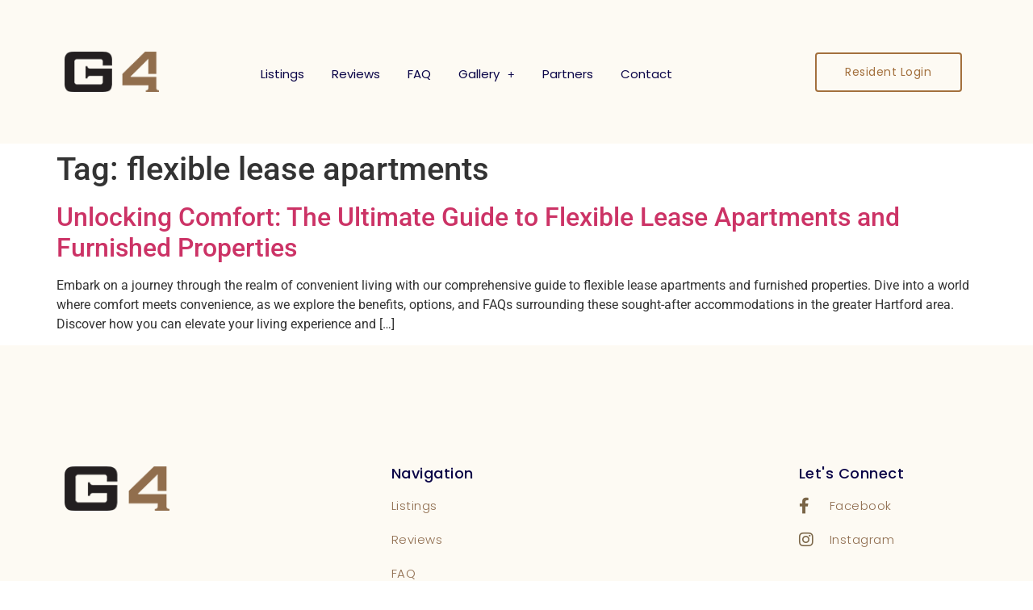

--- FILE ---
content_type: text/html; charset=UTF-8
request_url: https://g4properties.com/tag/flexible-lease-apartments/
body_size: 10433
content:

<!DOCTYPE html>
<html lang="en-US">

<head>
	<meta charset="UTF-8">
	<meta name="viewport" content="width=device-width, initial-scale=1.0" />
		<meta name='robots' content='index, follow, max-image-preview:large, max-snippet:-1, max-video-preview:-1' />
	<style>img:is([sizes="auto" i], [sizes^="auto," i]) { contain-intrinsic-size: 3000px 1500px }</style>
	
	<!-- This site is optimized with the Yoast SEO plugin v26.3 - https://yoast.com/wordpress/plugins/seo/ -->
	<title>flexible lease apartments Archives - G4 Properties</title>
	<link rel="canonical" href="https://g4properties.com/tag/flexible-lease-apartments/" />
	<meta property="og:locale" content="en_US" />
	<meta property="og:type" content="article" />
	<meta property="og:title" content="flexible lease apartments Archives - G4 Properties" />
	<meta property="og:url" content="https://g4properties.com/tag/flexible-lease-apartments/" />
	<meta property="og:site_name" content="G4 Properties" />
	<meta name="twitter:card" content="summary_large_image" />
	<script type="application/ld+json" class="yoast-schema-graph">{"@context":"https://schema.org","@graph":[{"@type":"CollectionPage","@id":"https://g4properties.com/tag/flexible-lease-apartments/","url":"https://g4properties.com/tag/flexible-lease-apartments/","name":"flexible lease apartments Archives - G4 Properties","isPartOf":{"@id":"https://g4properties.com/#website"},"breadcrumb":{"@id":"https://g4properties.com/tag/flexible-lease-apartments/#breadcrumb"},"inLanguage":"en-US"},{"@type":"BreadcrumbList","@id":"https://g4properties.com/tag/flexible-lease-apartments/#breadcrumb","itemListElement":[{"@type":"ListItem","position":1,"name":"Home","item":"https://g4properties.com/"},{"@type":"ListItem","position":2,"name":"flexible lease apartments"}]},{"@type":"WebSite","@id":"https://g4properties.com/#website","url":"https://g4properties.com/","name":"G4 Properties","description":"","publisher":{"@id":"https://g4properties.com/#organization"},"potentialAction":[{"@type":"SearchAction","target":{"@type":"EntryPoint","urlTemplate":"https://g4properties.com/?s={search_term_string}"},"query-input":{"@type":"PropertyValueSpecification","valueRequired":true,"valueName":"search_term_string"}}],"inLanguage":"en-US"},{"@type":"Organization","@id":"https://g4properties.com/#organization","name":"G4 Properties","url":"https://g4properties.com/","logo":{"@type":"ImageObject","inLanguage":"en-US","@id":"https://g4properties.com/#/schema/logo/image/","url":"https://g4properties.com/wp-content/uploads/2020/10/logo-g4-1.png","contentUrl":"https://g4properties.com/wp-content/uploads/2020/10/logo-g4-1.png","width":135,"height":135,"caption":"G4 Properties"},"image":{"@id":"https://g4properties.com/#/schema/logo/image/"}}]}</script>
	<!-- / Yoast SEO plugin. -->


<link rel="alternate" type="application/rss+xml" title="G4 Properties &raquo; Feed" href="https://g4properties.com/feed/" />
<link rel="alternate" type="application/rss+xml" title="G4 Properties &raquo; Comments Feed" href="https://g4properties.com/comments/feed/" />
<link rel="alternate" type="application/rss+xml" title="G4 Properties &raquo; flexible lease apartments Tag Feed" href="https://g4properties.com/tag/flexible-lease-apartments/feed/" />
<script>
window._wpemojiSettings = {"baseUrl":"https:\/\/s.w.org\/images\/core\/emoji\/16.0.1\/72x72\/","ext":".png","svgUrl":"https:\/\/s.w.org\/images\/core\/emoji\/16.0.1\/svg\/","svgExt":".svg","source":{"concatemoji":"https:\/\/g4properties.com\/wp-includes\/js\/wp-emoji-release.min.js?ver=6.8.3"}};
/*! This file is auto-generated */
!function(s,n){var o,i,e;function c(e){try{var t={supportTests:e,timestamp:(new Date).valueOf()};sessionStorage.setItem(o,JSON.stringify(t))}catch(e){}}function p(e,t,n){e.clearRect(0,0,e.canvas.width,e.canvas.height),e.fillText(t,0,0);var t=new Uint32Array(e.getImageData(0,0,e.canvas.width,e.canvas.height).data),a=(e.clearRect(0,0,e.canvas.width,e.canvas.height),e.fillText(n,0,0),new Uint32Array(e.getImageData(0,0,e.canvas.width,e.canvas.height).data));return t.every(function(e,t){return e===a[t]})}function u(e,t){e.clearRect(0,0,e.canvas.width,e.canvas.height),e.fillText(t,0,0);for(var n=e.getImageData(16,16,1,1),a=0;a<n.data.length;a++)if(0!==n.data[a])return!1;return!0}function f(e,t,n,a){switch(t){case"flag":return n(e,"\ud83c\udff3\ufe0f\u200d\u26a7\ufe0f","\ud83c\udff3\ufe0f\u200b\u26a7\ufe0f")?!1:!n(e,"\ud83c\udde8\ud83c\uddf6","\ud83c\udde8\u200b\ud83c\uddf6")&&!n(e,"\ud83c\udff4\udb40\udc67\udb40\udc62\udb40\udc65\udb40\udc6e\udb40\udc67\udb40\udc7f","\ud83c\udff4\u200b\udb40\udc67\u200b\udb40\udc62\u200b\udb40\udc65\u200b\udb40\udc6e\u200b\udb40\udc67\u200b\udb40\udc7f");case"emoji":return!a(e,"\ud83e\udedf")}return!1}function g(e,t,n,a){var r="undefined"!=typeof WorkerGlobalScope&&self instanceof WorkerGlobalScope?new OffscreenCanvas(300,150):s.createElement("canvas"),o=r.getContext("2d",{willReadFrequently:!0}),i=(o.textBaseline="top",o.font="600 32px Arial",{});return e.forEach(function(e){i[e]=t(o,e,n,a)}),i}function t(e){var t=s.createElement("script");t.src=e,t.defer=!0,s.head.appendChild(t)}"undefined"!=typeof Promise&&(o="wpEmojiSettingsSupports",i=["flag","emoji"],n.supports={everything:!0,everythingExceptFlag:!0},e=new Promise(function(e){s.addEventListener("DOMContentLoaded",e,{once:!0})}),new Promise(function(t){var n=function(){try{var e=JSON.parse(sessionStorage.getItem(o));if("object"==typeof e&&"number"==typeof e.timestamp&&(new Date).valueOf()<e.timestamp+604800&&"object"==typeof e.supportTests)return e.supportTests}catch(e){}return null}();if(!n){if("undefined"!=typeof Worker&&"undefined"!=typeof OffscreenCanvas&&"undefined"!=typeof URL&&URL.createObjectURL&&"undefined"!=typeof Blob)try{var e="postMessage("+g.toString()+"("+[JSON.stringify(i),f.toString(),p.toString(),u.toString()].join(",")+"));",a=new Blob([e],{type:"text/javascript"}),r=new Worker(URL.createObjectURL(a),{name:"wpTestEmojiSupports"});return void(r.onmessage=function(e){c(n=e.data),r.terminate(),t(n)})}catch(e){}c(n=g(i,f,p,u))}t(n)}).then(function(e){for(var t in e)n.supports[t]=e[t],n.supports.everything=n.supports.everything&&n.supports[t],"flag"!==t&&(n.supports.everythingExceptFlag=n.supports.everythingExceptFlag&&n.supports[t]);n.supports.everythingExceptFlag=n.supports.everythingExceptFlag&&!n.supports.flag,n.DOMReady=!1,n.readyCallback=function(){n.DOMReady=!0}}).then(function(){return e}).then(function(){var e;n.supports.everything||(n.readyCallback(),(e=n.source||{}).concatemoji?t(e.concatemoji):e.wpemoji&&e.twemoji&&(t(e.twemoji),t(e.wpemoji)))}))}((window,document),window._wpemojiSettings);
</script>
<link rel='stylesheet' id='elementor-frontend-css' href='https://g4properties.com/wp-content/plugins/elementor/assets/css/frontend.min.css?ver=3.32.5' media='all' />
<link rel='stylesheet' id='elementor-post-63-css' href='https://g4properties.com/wp-content/uploads/elementor/css/post-63.css?ver=1762768506' media='all' />
<link rel='stylesheet' id='elementor-post-69-css' href='https://g4properties.com/wp-content/uploads/elementor/css/post-69.css?ver=1762768506' media='all' />
<style id='wp-emoji-styles-inline-css'>

	img.wp-smiley, img.emoji {
		display: inline !important;
		border: none !important;
		box-shadow: none !important;
		height: 1em !important;
		width: 1em !important;
		margin: 0 0.07em !important;
		vertical-align: -0.1em !important;
		background: none !important;
		padding: 0 !important;
	}
</style>
<link rel='stylesheet' id='wp-block-library-css' href='https://g4properties.com/wp-includes/css/dist/block-library/style.min.css?ver=6.8.3' media='all' />
<style id='global-styles-inline-css'>
:root{--wp--preset--aspect-ratio--square: 1;--wp--preset--aspect-ratio--4-3: 4/3;--wp--preset--aspect-ratio--3-4: 3/4;--wp--preset--aspect-ratio--3-2: 3/2;--wp--preset--aspect-ratio--2-3: 2/3;--wp--preset--aspect-ratio--16-9: 16/9;--wp--preset--aspect-ratio--9-16: 9/16;--wp--preset--color--black: #000000;--wp--preset--color--cyan-bluish-gray: #abb8c3;--wp--preset--color--white: #ffffff;--wp--preset--color--pale-pink: #f78da7;--wp--preset--color--vivid-red: #cf2e2e;--wp--preset--color--luminous-vivid-orange: #ff6900;--wp--preset--color--luminous-vivid-amber: #fcb900;--wp--preset--color--light-green-cyan: #7bdcb5;--wp--preset--color--vivid-green-cyan: #00d084;--wp--preset--color--pale-cyan-blue: #8ed1fc;--wp--preset--color--vivid-cyan-blue: #0693e3;--wp--preset--color--vivid-purple: #9b51e0;--wp--preset--gradient--vivid-cyan-blue-to-vivid-purple: linear-gradient(135deg,rgba(6,147,227,1) 0%,rgb(155,81,224) 100%);--wp--preset--gradient--light-green-cyan-to-vivid-green-cyan: linear-gradient(135deg,rgb(122,220,180) 0%,rgb(0,208,130) 100%);--wp--preset--gradient--luminous-vivid-amber-to-luminous-vivid-orange: linear-gradient(135deg,rgba(252,185,0,1) 0%,rgba(255,105,0,1) 100%);--wp--preset--gradient--luminous-vivid-orange-to-vivid-red: linear-gradient(135deg,rgba(255,105,0,1) 0%,rgb(207,46,46) 100%);--wp--preset--gradient--very-light-gray-to-cyan-bluish-gray: linear-gradient(135deg,rgb(238,238,238) 0%,rgb(169,184,195) 100%);--wp--preset--gradient--cool-to-warm-spectrum: linear-gradient(135deg,rgb(74,234,220) 0%,rgb(151,120,209) 20%,rgb(207,42,186) 40%,rgb(238,44,130) 60%,rgb(251,105,98) 80%,rgb(254,248,76) 100%);--wp--preset--gradient--blush-light-purple: linear-gradient(135deg,rgb(255,206,236) 0%,rgb(152,150,240) 100%);--wp--preset--gradient--blush-bordeaux: linear-gradient(135deg,rgb(254,205,165) 0%,rgb(254,45,45) 50%,rgb(107,0,62) 100%);--wp--preset--gradient--luminous-dusk: linear-gradient(135deg,rgb(255,203,112) 0%,rgb(199,81,192) 50%,rgb(65,88,208) 100%);--wp--preset--gradient--pale-ocean: linear-gradient(135deg,rgb(255,245,203) 0%,rgb(182,227,212) 50%,rgb(51,167,181) 100%);--wp--preset--gradient--electric-grass: linear-gradient(135deg,rgb(202,248,128) 0%,rgb(113,206,126) 100%);--wp--preset--gradient--midnight: linear-gradient(135deg,rgb(2,3,129) 0%,rgb(40,116,252) 100%);--wp--preset--font-size--small: 13px;--wp--preset--font-size--medium: 20px;--wp--preset--font-size--large: 36px;--wp--preset--font-size--x-large: 42px;--wp--preset--spacing--20: 0.44rem;--wp--preset--spacing--30: 0.67rem;--wp--preset--spacing--40: 1rem;--wp--preset--spacing--50: 1.5rem;--wp--preset--spacing--60: 2.25rem;--wp--preset--spacing--70: 3.38rem;--wp--preset--spacing--80: 5.06rem;--wp--preset--shadow--natural: 6px 6px 9px rgba(0, 0, 0, 0.2);--wp--preset--shadow--deep: 12px 12px 50px rgba(0, 0, 0, 0.4);--wp--preset--shadow--sharp: 6px 6px 0px rgba(0, 0, 0, 0.2);--wp--preset--shadow--outlined: 6px 6px 0px -3px rgba(255, 255, 255, 1), 6px 6px rgba(0, 0, 0, 1);--wp--preset--shadow--crisp: 6px 6px 0px rgba(0, 0, 0, 1);}:root { --wp--style--global--content-size: 800px;--wp--style--global--wide-size: 1200px; }:where(body) { margin: 0; }.wp-site-blocks > .alignleft { float: left; margin-right: 2em; }.wp-site-blocks > .alignright { float: right; margin-left: 2em; }.wp-site-blocks > .aligncenter { justify-content: center; margin-left: auto; margin-right: auto; }:where(.wp-site-blocks) > * { margin-block-start: 24px; margin-block-end: 0; }:where(.wp-site-blocks) > :first-child { margin-block-start: 0; }:where(.wp-site-blocks) > :last-child { margin-block-end: 0; }:root { --wp--style--block-gap: 24px; }:root :where(.is-layout-flow) > :first-child{margin-block-start: 0;}:root :where(.is-layout-flow) > :last-child{margin-block-end: 0;}:root :where(.is-layout-flow) > *{margin-block-start: 24px;margin-block-end: 0;}:root :where(.is-layout-constrained) > :first-child{margin-block-start: 0;}:root :where(.is-layout-constrained) > :last-child{margin-block-end: 0;}:root :where(.is-layout-constrained) > *{margin-block-start: 24px;margin-block-end: 0;}:root :where(.is-layout-flex){gap: 24px;}:root :where(.is-layout-grid){gap: 24px;}.is-layout-flow > .alignleft{float: left;margin-inline-start: 0;margin-inline-end: 2em;}.is-layout-flow > .alignright{float: right;margin-inline-start: 2em;margin-inline-end: 0;}.is-layout-flow > .aligncenter{margin-left: auto !important;margin-right: auto !important;}.is-layout-constrained > .alignleft{float: left;margin-inline-start: 0;margin-inline-end: 2em;}.is-layout-constrained > .alignright{float: right;margin-inline-start: 2em;margin-inline-end: 0;}.is-layout-constrained > .aligncenter{margin-left: auto !important;margin-right: auto !important;}.is-layout-constrained > :where(:not(.alignleft):not(.alignright):not(.alignfull)){max-width: var(--wp--style--global--content-size);margin-left: auto !important;margin-right: auto !important;}.is-layout-constrained > .alignwide{max-width: var(--wp--style--global--wide-size);}body .is-layout-flex{display: flex;}.is-layout-flex{flex-wrap: wrap;align-items: center;}.is-layout-flex > :is(*, div){margin: 0;}body .is-layout-grid{display: grid;}.is-layout-grid > :is(*, div){margin: 0;}body{padding-top: 0px;padding-right: 0px;padding-bottom: 0px;padding-left: 0px;}a:where(:not(.wp-element-button)){text-decoration: underline;}:root :where(.wp-element-button, .wp-block-button__link){background-color: #32373c;border-width: 0;color: #fff;font-family: inherit;font-size: inherit;line-height: inherit;padding: calc(0.667em + 2px) calc(1.333em + 2px);text-decoration: none;}.has-black-color{color: var(--wp--preset--color--black) !important;}.has-cyan-bluish-gray-color{color: var(--wp--preset--color--cyan-bluish-gray) !important;}.has-white-color{color: var(--wp--preset--color--white) !important;}.has-pale-pink-color{color: var(--wp--preset--color--pale-pink) !important;}.has-vivid-red-color{color: var(--wp--preset--color--vivid-red) !important;}.has-luminous-vivid-orange-color{color: var(--wp--preset--color--luminous-vivid-orange) !important;}.has-luminous-vivid-amber-color{color: var(--wp--preset--color--luminous-vivid-amber) !important;}.has-light-green-cyan-color{color: var(--wp--preset--color--light-green-cyan) !important;}.has-vivid-green-cyan-color{color: var(--wp--preset--color--vivid-green-cyan) !important;}.has-pale-cyan-blue-color{color: var(--wp--preset--color--pale-cyan-blue) !important;}.has-vivid-cyan-blue-color{color: var(--wp--preset--color--vivid-cyan-blue) !important;}.has-vivid-purple-color{color: var(--wp--preset--color--vivid-purple) !important;}.has-black-background-color{background-color: var(--wp--preset--color--black) !important;}.has-cyan-bluish-gray-background-color{background-color: var(--wp--preset--color--cyan-bluish-gray) !important;}.has-white-background-color{background-color: var(--wp--preset--color--white) !important;}.has-pale-pink-background-color{background-color: var(--wp--preset--color--pale-pink) !important;}.has-vivid-red-background-color{background-color: var(--wp--preset--color--vivid-red) !important;}.has-luminous-vivid-orange-background-color{background-color: var(--wp--preset--color--luminous-vivid-orange) !important;}.has-luminous-vivid-amber-background-color{background-color: var(--wp--preset--color--luminous-vivid-amber) !important;}.has-light-green-cyan-background-color{background-color: var(--wp--preset--color--light-green-cyan) !important;}.has-vivid-green-cyan-background-color{background-color: var(--wp--preset--color--vivid-green-cyan) !important;}.has-pale-cyan-blue-background-color{background-color: var(--wp--preset--color--pale-cyan-blue) !important;}.has-vivid-cyan-blue-background-color{background-color: var(--wp--preset--color--vivid-cyan-blue) !important;}.has-vivid-purple-background-color{background-color: var(--wp--preset--color--vivid-purple) !important;}.has-black-border-color{border-color: var(--wp--preset--color--black) !important;}.has-cyan-bluish-gray-border-color{border-color: var(--wp--preset--color--cyan-bluish-gray) !important;}.has-white-border-color{border-color: var(--wp--preset--color--white) !important;}.has-pale-pink-border-color{border-color: var(--wp--preset--color--pale-pink) !important;}.has-vivid-red-border-color{border-color: var(--wp--preset--color--vivid-red) !important;}.has-luminous-vivid-orange-border-color{border-color: var(--wp--preset--color--luminous-vivid-orange) !important;}.has-luminous-vivid-amber-border-color{border-color: var(--wp--preset--color--luminous-vivid-amber) !important;}.has-light-green-cyan-border-color{border-color: var(--wp--preset--color--light-green-cyan) !important;}.has-vivid-green-cyan-border-color{border-color: var(--wp--preset--color--vivid-green-cyan) !important;}.has-pale-cyan-blue-border-color{border-color: var(--wp--preset--color--pale-cyan-blue) !important;}.has-vivid-cyan-blue-border-color{border-color: var(--wp--preset--color--vivid-cyan-blue) !important;}.has-vivid-purple-border-color{border-color: var(--wp--preset--color--vivid-purple) !important;}.has-vivid-cyan-blue-to-vivid-purple-gradient-background{background: var(--wp--preset--gradient--vivid-cyan-blue-to-vivid-purple) !important;}.has-light-green-cyan-to-vivid-green-cyan-gradient-background{background: var(--wp--preset--gradient--light-green-cyan-to-vivid-green-cyan) !important;}.has-luminous-vivid-amber-to-luminous-vivid-orange-gradient-background{background: var(--wp--preset--gradient--luminous-vivid-amber-to-luminous-vivid-orange) !important;}.has-luminous-vivid-orange-to-vivid-red-gradient-background{background: var(--wp--preset--gradient--luminous-vivid-orange-to-vivid-red) !important;}.has-very-light-gray-to-cyan-bluish-gray-gradient-background{background: var(--wp--preset--gradient--very-light-gray-to-cyan-bluish-gray) !important;}.has-cool-to-warm-spectrum-gradient-background{background: var(--wp--preset--gradient--cool-to-warm-spectrum) !important;}.has-blush-light-purple-gradient-background{background: var(--wp--preset--gradient--blush-light-purple) !important;}.has-blush-bordeaux-gradient-background{background: var(--wp--preset--gradient--blush-bordeaux) !important;}.has-luminous-dusk-gradient-background{background: var(--wp--preset--gradient--luminous-dusk) !important;}.has-pale-ocean-gradient-background{background: var(--wp--preset--gradient--pale-ocean) !important;}.has-electric-grass-gradient-background{background: var(--wp--preset--gradient--electric-grass) !important;}.has-midnight-gradient-background{background: var(--wp--preset--gradient--midnight) !important;}.has-small-font-size{font-size: var(--wp--preset--font-size--small) !important;}.has-medium-font-size{font-size: var(--wp--preset--font-size--medium) !important;}.has-large-font-size{font-size: var(--wp--preset--font-size--large) !important;}.has-x-large-font-size{font-size: var(--wp--preset--font-size--x-large) !important;}
:root :where(.wp-block-pullquote){font-size: 1.5em;line-height: 1.6;}
</style>
<link rel='stylesheet' id='hello-elementor-css' href='https://g4properties.com/wp-content/themes/hello-elementor/assets/css/reset.css?ver=3.4.5' media='all' />
<link rel='stylesheet' id='hello-elementor-theme-style-css' href='https://g4properties.com/wp-content/themes/hello-elementor/assets/css/theme.css?ver=3.4.5' media='all' />
<link rel='stylesheet' id='hello-elementor-header-footer-css' href='https://g4properties.com/wp-content/themes/hello-elementor/assets/css/header-footer.css?ver=3.4.5' media='all' />
<link rel='stylesheet' id='widget-image-css' href='https://g4properties.com/wp-content/plugins/elementor/assets/css/widget-image.min.css?ver=3.32.5' media='all' />
<link rel='stylesheet' id='widget-nav-menu-css' href='https://g4properties.com/wp-content/plugins/elementor-pro/assets/css/widget-nav-menu.min.css?ver=3.32.1' media='all' />
<link rel='stylesheet' id='widget-heading-css' href='https://g4properties.com/wp-content/plugins/elementor/assets/css/widget-heading.min.css?ver=3.32.5' media='all' />
<link rel='stylesheet' id='widget-icon-list-css' href='https://g4properties.com/wp-content/plugins/elementor/assets/css/widget-icon-list.min.css?ver=3.32.5' media='all' />
<link rel='stylesheet' id='elementor-icons-css' href='https://g4properties.com/wp-content/plugins/elementor/assets/lib/eicons/css/elementor-icons.min.css?ver=5.44.0' media='all' />
<link rel='stylesheet' id='elementor-post-8-css' href='https://g4properties.com/wp-content/uploads/elementor/css/post-8.css?ver=1762768506' media='all' />
<link rel='stylesheet' id='elementor-post-66-css' href='https://g4properties.com/wp-content/uploads/elementor/css/post-66.css?ver=1762768507' media='all' />
<link rel='stylesheet' id='elementor-post-71-css' href='https://g4properties.com/wp-content/uploads/elementor/css/post-71.css?ver=1762768507' media='all' />
<link rel='stylesheet' id='ekit-widget-styles-css' href='https://g4properties.com/wp-content/plugins/elementskit-lite/widgets/init/assets/css/widget-styles.css?ver=3.7.5' media='all' />
<link rel='stylesheet' id='ekit-responsive-css' href='https://g4properties.com/wp-content/plugins/elementskit-lite/widgets/init/assets/css/responsive.css?ver=3.7.5' media='all' />
<link rel='stylesheet' id='eael-general-css' href='https://g4properties.com/wp-content/plugins/essential-addons-for-elementor-lite/assets/front-end/css/view/general.min.css?ver=6.4.0' media='all' />
<link rel='stylesheet' id='elementor-gf-local-poppins-css' href='https://g4properties.com/wp-content/uploads/elementor/google-fonts/css/poppins.css?ver=1751493311' media='all' />
<link rel='stylesheet' id='elementor-gf-local-roboto-css' href='https://g4properties.com/wp-content/uploads/elementor/google-fonts/css/roboto.css?ver=1751493315' media='all' />
<link rel='stylesheet' id='elementor-gf-local-robotoslab-css' href='https://g4properties.com/wp-content/uploads/elementor/google-fonts/css/robotoslab.css?ver=1751493317' media='all' />
<link rel='stylesheet' id='elementor-icons-shared-0-css' href='https://g4properties.com/wp-content/plugins/elementor/assets/lib/font-awesome/css/fontawesome.min.css?ver=5.15.3' media='all' />
<link rel='stylesheet' id='elementor-icons-fa-solid-css' href='https://g4properties.com/wp-content/plugins/elementor/assets/lib/font-awesome/css/solid.min.css?ver=5.15.3' media='all' />
<link rel='stylesheet' id='elementor-icons-fa-brands-css' href='https://g4properties.com/wp-content/plugins/elementor/assets/lib/font-awesome/css/brands.min.css?ver=5.15.3' media='all' />
<script src="https://g4properties.com/wp-includes/js/jquery/jquery.min.js?ver=3.7.1" id="jquery-core-js"></script>
<script src="https://g4properties.com/wp-includes/js/jquery/jquery-migrate.min.js?ver=3.4.1" id="jquery-migrate-js"></script>
<link rel="https://api.w.org/" href="https://g4properties.com/wp-json/" /><link rel="alternate" title="JSON" type="application/json" href="https://g4properties.com/wp-json/wp/v2/tags/28" /><link rel="EditURI" type="application/rsd+xml" title="RSD" href="https://g4properties.com/xmlrpc.php?rsd" />
<meta name="generator" content="WordPress 6.8.3" />
<!-- HFCM by 99 Robots - Snippet # 1: Google Analytics -->
<!-- Google tag (gtag.js) -->
<script async src="https://www.googletagmanager.com/gtag/js?id=G-X93RWPQFNP"></script>
<script>
  window.dataLayer = window.dataLayer || [];
  function gtag(){dataLayer.push(arguments);}
  gtag('js', new Date());

  gtag('config', 'G-X93RWPQFNP');
</script>

<!-- /end HFCM by 99 Robots -->
<!-- Google tag (gtag.js) -->
<script async src="https://www.googletagmanager.com/gtag/js?id=UA-54605104-1"></script>
<script>
  window.dataLayer = window.dataLayer || [];
  function gtag(){dataLayer.push(arguments);}
  gtag('js', new Date());

  gtag('config', 'UA-54605104-1');
</script>
<meta name="generator" content="Elementor 3.32.5; features: additional_custom_breakpoints; settings: css_print_method-external, google_font-enabled, font_display-auto">
			<style>
				.e-con.e-parent:nth-of-type(n+4):not(.e-lazyloaded):not(.e-no-lazyload),
				.e-con.e-parent:nth-of-type(n+4):not(.e-lazyloaded):not(.e-no-lazyload) * {
					background-image: none !important;
				}
				@media screen and (max-height: 1024px) {
					.e-con.e-parent:nth-of-type(n+3):not(.e-lazyloaded):not(.e-no-lazyload),
					.e-con.e-parent:nth-of-type(n+3):not(.e-lazyloaded):not(.e-no-lazyload) * {
						background-image: none !important;
					}
				}
				@media screen and (max-height: 640px) {
					.e-con.e-parent:nth-of-type(n+2):not(.e-lazyloaded):not(.e-no-lazyload),
					.e-con.e-parent:nth-of-type(n+2):not(.e-lazyloaded):not(.e-no-lazyload) * {
						background-image: none !important;
					}
				}
			</style>
			<link rel="icon" href="https://g4properties.com/wp-content/uploads/2021/01/cropped-logo-g4-1-32x32.jpg" sizes="32x32" />
<link rel="icon" href="https://g4properties.com/wp-content/uploads/2021/01/cropped-logo-g4-1-192x192.jpg" sizes="192x192" />
<link rel="apple-touch-icon" href="https://g4properties.com/wp-content/uploads/2021/01/cropped-logo-g4-1-180x180.jpg" />
<meta name="msapplication-TileImage" content="https://g4properties.com/wp-content/uploads/2021/01/cropped-logo-g4-1-270x270.jpg" />
		<style id="wp-custom-css">
			

/** Start Block Kit CSS: 135-3-c665d4805631b9a8bf464e65129b2f58 **/

.envato-block__preview{overflow: visible;}

/** End Block Kit CSS: 135-3-c665d4805631b9a8bf464e65129b2f58 **/



/** Start Block Kit CSS: 144-3-3a7d335f39a8579c20cdf02f8d462582 **/

.envato-block__preview{overflow: visible;}

/* Envato Kit 141 Custom Styles - Applied to the element under Advanced */

.elementor-headline-animation-type-drop-in .elementor-headline-dynamic-wrapper{
	text-align: center;
}
.envato-kit-141-top-0 h1,
.envato-kit-141-top-0 h2,
.envato-kit-141-top-0 h3,
.envato-kit-141-top-0 h4,
.envato-kit-141-top-0 h5,
.envato-kit-141-top-0 h6,
.envato-kit-141-top-0 p {
	margin-top: 0;
}

.envato-kit-141-newsletter-inline .elementor-field-textual.elementor-size-md {
	padding-left: 1.5rem;
	padding-right: 1.5rem;
}

.envato-kit-141-bottom-0 p {
	margin-bottom: 0;
}

.envato-kit-141-bottom-8 .elementor-price-list .elementor-price-list-item .elementor-price-list-header {
	margin-bottom: .5rem;
}

.envato-kit-141.elementor-widget-testimonial-carousel.elementor-pagination-type-bullets .swiper-container {
	padding-bottom: 52px;
}

.envato-kit-141-display-inline {
	display: inline-block;
}

.envato-kit-141 .elementor-slick-slider ul.slick-dots {
	bottom: -40px;
}

/** End Block Kit CSS: 144-3-3a7d335f39a8579c20cdf02f8d462582 **/


/*.testclass html {
    overflow-y: scroll;
    scrollbar-width: none; / Firefox /
    -ms-overflow-style: none;  / Internet Explorer 10+ /
}
.testclass html::-webkit-scrollbar { / WebKit /
    width: 0px !important;
}

.testclass {
	height:7200px;
}








		</style>
		</head>

<body data-rsssl=1 class="archive tag tag-flexible-lease-apartments tag-28 wp-embed-responsive wp-theme-hello-elementor hello-elementor-default elementor-default elementor-kit-8">

	
			<a class="skip-link screen-reader-text" href="#content">
			Skip to content		</a>
	
	
	<div class="ekit-template-content-markup ekit-template-content-header ekit-template-content-theme-support">
				<div data-elementor-type="wp-post" data-elementor-id="63" class="elementor elementor-63" data-elementor-post-type="elementskit_template">
						<section class="elementor-section elementor-top-section elementor-element elementor-element-158e8eb4 elementor-hidden-phone elementor-section-boxed elementor-section-height-default elementor-section-height-default" data-id="158e8eb4" data-element_type="section" data-settings="{&quot;background_background&quot;:&quot;classic&quot;}">
						<div class="elementor-container elementor-column-gap-default">
					<div class="elementor-column elementor-col-33 elementor-top-column elementor-element elementor-element-4e4774d5" data-id="4e4774d5" data-element_type="column">
			<div class="elementor-widget-wrap elementor-element-populated">
						<div class="elementor-element elementor-element-3938227 elementor-widget elementor-widget-image" data-id="3938227" data-element_type="widget" data-widget_type="image.default">
				<div class="elementor-widget-container">
																<a href="https://g4properties.com/">
							<img width="135" height="57" src="https://g4properties.com/wp-content/uploads/2020/10/G4_Logo_2020.png" class="attachment-medium_large size-medium_large wp-image-340" alt="" />								</a>
															</div>
				</div>
					</div>
		</div>
				<div class="elementor-column elementor-col-33 elementor-top-column elementor-element elementor-element-248eddaf" data-id="248eddaf" data-element_type="column">
			<div class="elementor-widget-wrap elementor-element-populated">
						<div class="elementor-element elementor-element-7314a829 elementor-nav-menu__align-center elementor-nav-menu--dropdown-mobile elementor-nav-menu--stretch elementor-nav-menu__text-align-center elementor-nav-menu--toggle elementor-nav-menu--burger elementor-widget elementor-widget-nav-menu" data-id="7314a829" data-element_type="widget" data-settings="{&quot;full_width&quot;:&quot;stretch&quot;,&quot;submenu_icon&quot;:{&quot;value&quot;:&quot;&lt;i class=\&quot;fas e-plus-icon\&quot; aria-hidden=\&quot;true\&quot;&gt;&lt;\/i&gt;&quot;,&quot;library&quot;:&quot;&quot;},&quot;layout&quot;:&quot;horizontal&quot;,&quot;toggle&quot;:&quot;burger&quot;}" data-widget_type="nav-menu.default">
				<div class="elementor-widget-container">
								<nav aria-label="Menu" class="elementor-nav-menu--main elementor-nav-menu__container elementor-nav-menu--layout-horizontal e--pointer-none">
				<ul id="menu-1-7314a829" class="elementor-nav-menu"><li class="menu-item menu-item-type-custom menu-item-object-custom menu-item-136"><a href="https://g4properties.com/furnished-rentals" class="elementor-item">Listings</a></li>
<li class="menu-item menu-item-type-custom menu-item-object-custom menu-item-135"><a href="https://g4properties.com/reviews" class="elementor-item">Reviews</a></li>
<li class="menu-item menu-item-type-custom menu-item-object-custom menu-item-134"><a href="https://g4properties.com/faq" class="elementor-item">FAQ</a></li>
<li class="menu-item menu-item-type-custom menu-item-object-custom menu-item-has-children menu-item-1083"><a href="#" class="elementor-item elementor-item-anchor">Gallery</a>
<ul class="sub-menu elementor-nav-menu--dropdown">
	<li class="menu-item menu-item-type-post_type menu-item-object-page menu-item-1087"><a href="https://g4properties.com/private-suites-west-hartford-ct/" class="elementor-sub-item">Private Suites</a></li>
	<li class="menu-item menu-item-type-post_type menu-item-object-page menu-item-1086"><a href="https://g4properties.com/1-bedroom-furnished-rentals-west-hartford-ct/" class="elementor-sub-item">1 Bedroom Units</a></li>
	<li class="menu-item menu-item-type-post_type menu-item-object-page menu-item-1085"><a href="https://g4properties.com/2-bedroom-furnished-rentals-west-hartford-ct/" class="elementor-sub-item">2 Bedroom Units</a></li>
	<li class="menu-item menu-item-type-post_type menu-item-object-page menu-item-1084"><a href="https://g4properties.com/3-bedroom-furnished-rentals-west-hartford-ct/" class="elementor-sub-item">3 Bedroom Units</a></li>
</ul>
</li>
<li class="menu-item menu-item-type-custom menu-item-object-custom menu-item-349"><a href="https://g4properties.com/partners" class="elementor-item">Partners</a></li>
<li class="menu-item menu-item-type-custom menu-item-object-custom menu-item-137"><a href="https://g4properties.com/contact" class="elementor-item">Contact</a></li>
</ul>			</nav>
					<div class="elementor-menu-toggle" role="button" tabindex="0" aria-label="Menu Toggle" aria-expanded="false">
			<i aria-hidden="true" role="presentation" class="elementor-menu-toggle__icon--open eicon-menu-bar"></i><i aria-hidden="true" role="presentation" class="elementor-menu-toggle__icon--close eicon-close"></i>		</div>
					<nav class="elementor-nav-menu--dropdown elementor-nav-menu__container" aria-hidden="true">
				<ul id="menu-2-7314a829" class="elementor-nav-menu"><li class="menu-item menu-item-type-custom menu-item-object-custom menu-item-136"><a href="https://g4properties.com/furnished-rentals" class="elementor-item" tabindex="-1">Listings</a></li>
<li class="menu-item menu-item-type-custom menu-item-object-custom menu-item-135"><a href="https://g4properties.com/reviews" class="elementor-item" tabindex="-1">Reviews</a></li>
<li class="menu-item menu-item-type-custom menu-item-object-custom menu-item-134"><a href="https://g4properties.com/faq" class="elementor-item" tabindex="-1">FAQ</a></li>
<li class="menu-item menu-item-type-custom menu-item-object-custom menu-item-has-children menu-item-1083"><a href="#" class="elementor-item elementor-item-anchor" tabindex="-1">Gallery</a>
<ul class="sub-menu elementor-nav-menu--dropdown">
	<li class="menu-item menu-item-type-post_type menu-item-object-page menu-item-1087"><a href="https://g4properties.com/private-suites-west-hartford-ct/" class="elementor-sub-item" tabindex="-1">Private Suites</a></li>
	<li class="menu-item menu-item-type-post_type menu-item-object-page menu-item-1086"><a href="https://g4properties.com/1-bedroom-furnished-rentals-west-hartford-ct/" class="elementor-sub-item" tabindex="-1">1 Bedroom Units</a></li>
	<li class="menu-item menu-item-type-post_type menu-item-object-page menu-item-1085"><a href="https://g4properties.com/2-bedroom-furnished-rentals-west-hartford-ct/" class="elementor-sub-item" tabindex="-1">2 Bedroom Units</a></li>
	<li class="menu-item menu-item-type-post_type menu-item-object-page menu-item-1084"><a href="https://g4properties.com/3-bedroom-furnished-rentals-west-hartford-ct/" class="elementor-sub-item" tabindex="-1">3 Bedroom Units</a></li>
</ul>
</li>
<li class="menu-item menu-item-type-custom menu-item-object-custom menu-item-349"><a href="https://g4properties.com/partners" class="elementor-item" tabindex="-1">Partners</a></li>
<li class="menu-item menu-item-type-custom menu-item-object-custom menu-item-137"><a href="https://g4properties.com/contact" class="elementor-item" tabindex="-1">Contact</a></li>
</ul>			</nav>
						</div>
				</div>
					</div>
		</div>
				<div class="elementor-column elementor-col-33 elementor-top-column elementor-element elementor-element-1a86cfc6" data-id="1a86cfc6" data-element_type="column">
			<div class="elementor-widget-wrap elementor-element-populated">
						<div class="elementor-element elementor-element-40a82d3a elementor-align-right elementor-hidden-tablet elementor-hidden-phone elementor-widget elementor-widget-button" data-id="40a82d3a" data-element_type="widget" data-widget_type="button.default">
				<div class="elementor-widget-container">
									<div class="elementor-button-wrapper">
					<a class="elementor-button elementor-button-link elementor-size-xs" href="https://g4properties.managebuilding.com/Resident/portal/login" target="_blank">
						<span class="elementor-button-content-wrapper">
									<span class="elementor-button-text">Resident Login</span>
					</span>
					</a>
				</div>
								</div>
				</div>
					</div>
		</div>
					</div>
		</section>
				<section class="elementor-section elementor-top-section elementor-element elementor-element-eb6d48b elementor-hidden-desktop elementor-hidden-tablet elementor-section-boxed elementor-section-height-default elementor-section-height-default" data-id="eb6d48b" data-element_type="section" data-settings="{&quot;background_background&quot;:&quot;classic&quot;}">
						<div class="elementor-container elementor-column-gap-default">
					<div class="elementor-column elementor-col-33 elementor-top-column elementor-element elementor-element-8bc8312" data-id="8bc8312" data-element_type="column">
			<div class="elementor-widget-wrap elementor-element-populated">
						<div class="elementor-element elementor-element-70863e2 elementor-widget elementor-widget-image" data-id="70863e2" data-element_type="widget" data-widget_type="image.default">
				<div class="elementor-widget-container">
																<a href="https://g4properties.com/">
							<img width="135" height="57" src="https://g4properties.com/wp-content/uploads/2020/10/G4_Logo_2020.png" class="attachment-medium_large size-medium_large wp-image-340" alt="" />								</a>
															</div>
				</div>
					</div>
		</div>
				<div class="elementor-column elementor-col-33 elementor-top-column elementor-element elementor-element-bb0d708" data-id="bb0d708" data-element_type="column">
			<div class="elementor-widget-wrap elementor-element-populated">
						<div class="elementor-element elementor-element-e991224 elementor-nav-menu__align-center elementor-nav-menu--dropdown-mobile elementor-nav-menu--stretch elementor-nav-menu__text-align-center elementor-nav-menu--toggle elementor-nav-menu--burger elementor-widget elementor-widget-nav-menu" data-id="e991224" data-element_type="widget" data-settings="{&quot;full_width&quot;:&quot;stretch&quot;,&quot;submenu_icon&quot;:{&quot;value&quot;:&quot;&lt;i class=\&quot;fas e-plus-icon\&quot; aria-hidden=\&quot;true\&quot;&gt;&lt;\/i&gt;&quot;,&quot;library&quot;:&quot;&quot;},&quot;layout&quot;:&quot;horizontal&quot;,&quot;toggle&quot;:&quot;burger&quot;}" data-widget_type="nav-menu.default">
				<div class="elementor-widget-container">
								<nav aria-label="Menu" class="elementor-nav-menu--main elementor-nav-menu__container elementor-nav-menu--layout-horizontal e--pointer-none">
				<ul id="menu-1-e991224" class="elementor-nav-menu"><li class="menu-item menu-item-type-post_type menu-item-object-page menu-item-638"><a href="https://g4properties.com/furnished-rentals/" class="elementor-item">Listings</a></li>
<li class="menu-item menu-item-type-post_type menu-item-object-page menu-item-640"><a href="https://g4properties.com/reviews/" class="elementor-item">Reviews</a></li>
<li class="menu-item menu-item-type-post_type menu-item-object-page menu-item-637"><a href="https://g4properties.com/faq/" class="elementor-item">FAQ</a></li>
<li class="menu-item menu-item-type-custom menu-item-object-custom menu-item-has-children menu-item-1088"><a href="#" class="elementor-item elementor-item-anchor">Gallery</a>
<ul class="sub-menu elementor-nav-menu--dropdown">
	<li class="menu-item menu-item-type-post_type menu-item-object-page menu-item-1092"><a href="https://g4properties.com/private-suites-west-hartford-ct/" class="elementor-sub-item">Private Suites</a></li>
	<li class="menu-item menu-item-type-post_type menu-item-object-page menu-item-1091"><a href="https://g4properties.com/1-bedroom-furnished-rentals-west-hartford-ct/" class="elementor-sub-item">1 Bedroom Units</a></li>
	<li class="menu-item menu-item-type-post_type menu-item-object-page menu-item-1090"><a href="https://g4properties.com/2-bedroom-furnished-rentals-west-hartford-ct/" class="elementor-sub-item">2 Bedroom Units</a></li>
	<li class="menu-item menu-item-type-post_type menu-item-object-page menu-item-1089"><a href="https://g4properties.com/3-bedroom-furnished-rentals-west-hartford-ct/" class="elementor-sub-item">3 Bedroom Units</a></li>
</ul>
</li>
<li class="menu-item menu-item-type-post_type menu-item-object-page menu-item-639"><a href="https://g4properties.com/partners/" class="elementor-item">Partners</a></li>
<li class="menu-item menu-item-type-post_type menu-item-object-page menu-item-641"><a href="https://g4properties.com/contact/" class="elementor-item">Contact</a></li>
<li class="menu-item menu-item-type-custom menu-item-object-custom menu-item-642"><a href="https://g4properties.managebuilding.com/Resident/portal/login" class="elementor-item">Resident Login</a></li>
</ul>			</nav>
					<div class="elementor-menu-toggle" role="button" tabindex="0" aria-label="Menu Toggle" aria-expanded="false">
			<i aria-hidden="true" role="presentation" class="elementor-menu-toggle__icon--open eicon-menu-bar"></i><i aria-hidden="true" role="presentation" class="elementor-menu-toggle__icon--close eicon-close"></i>		</div>
					<nav class="elementor-nav-menu--dropdown elementor-nav-menu__container" aria-hidden="true">
				<ul id="menu-2-e991224" class="elementor-nav-menu"><li class="menu-item menu-item-type-post_type menu-item-object-page menu-item-638"><a href="https://g4properties.com/furnished-rentals/" class="elementor-item" tabindex="-1">Listings</a></li>
<li class="menu-item menu-item-type-post_type menu-item-object-page menu-item-640"><a href="https://g4properties.com/reviews/" class="elementor-item" tabindex="-1">Reviews</a></li>
<li class="menu-item menu-item-type-post_type menu-item-object-page menu-item-637"><a href="https://g4properties.com/faq/" class="elementor-item" tabindex="-1">FAQ</a></li>
<li class="menu-item menu-item-type-custom menu-item-object-custom menu-item-has-children menu-item-1088"><a href="#" class="elementor-item elementor-item-anchor" tabindex="-1">Gallery</a>
<ul class="sub-menu elementor-nav-menu--dropdown">
	<li class="menu-item menu-item-type-post_type menu-item-object-page menu-item-1092"><a href="https://g4properties.com/private-suites-west-hartford-ct/" class="elementor-sub-item" tabindex="-1">Private Suites</a></li>
	<li class="menu-item menu-item-type-post_type menu-item-object-page menu-item-1091"><a href="https://g4properties.com/1-bedroom-furnished-rentals-west-hartford-ct/" class="elementor-sub-item" tabindex="-1">1 Bedroom Units</a></li>
	<li class="menu-item menu-item-type-post_type menu-item-object-page menu-item-1090"><a href="https://g4properties.com/2-bedroom-furnished-rentals-west-hartford-ct/" class="elementor-sub-item" tabindex="-1">2 Bedroom Units</a></li>
	<li class="menu-item menu-item-type-post_type menu-item-object-page menu-item-1089"><a href="https://g4properties.com/3-bedroom-furnished-rentals-west-hartford-ct/" class="elementor-sub-item" tabindex="-1">3 Bedroom Units</a></li>
</ul>
</li>
<li class="menu-item menu-item-type-post_type menu-item-object-page menu-item-639"><a href="https://g4properties.com/partners/" class="elementor-item" tabindex="-1">Partners</a></li>
<li class="menu-item menu-item-type-post_type menu-item-object-page menu-item-641"><a href="https://g4properties.com/contact/" class="elementor-item" tabindex="-1">Contact</a></li>
<li class="menu-item menu-item-type-custom menu-item-object-custom menu-item-642"><a href="https://g4properties.managebuilding.com/Resident/portal/login" class="elementor-item" tabindex="-1">Resident Login</a></li>
</ul>			</nav>
						</div>
				</div>
					</div>
		</div>
				<div class="elementor-column elementor-col-33 elementor-top-column elementor-element elementor-element-29a278f" data-id="29a278f" data-element_type="column">
			<div class="elementor-widget-wrap elementor-element-populated">
						<div class="elementor-element elementor-element-0cab979 elementor-align-right elementor-hidden-tablet elementor-hidden-phone elementor-widget elementor-widget-button" data-id="0cab979" data-element_type="widget" data-widget_type="button.default">
				<div class="elementor-widget-container">
									<div class="elementor-button-wrapper">
					<a class="elementor-button elementor-button-link elementor-size-xs" href="https://g4properties.managebuilding.com/Resident/portal/login" target="_blank">
						<span class="elementor-button-content-wrapper">
									<span class="elementor-button-text">Resident Login</span>
					</span>
					</a>
				</div>
								</div>
				</div>
					</div>
		</div>
					</div>
		</section>
				</div>
			</div>

	<main id="content" class="site-main">

			<div class="page-header">
			<h1 class="entry-title">Tag: <span>flexible lease apartments</span></h1>		</div>
	
	<div class="page-content">
					<article class="post">
				<h2 class="entry-title"><a href="https://g4properties.com/unlocking-comfort-the-ultimate-guide-to-flexible-lease-apartments-and-furnished-properties/">Unlocking Comfort: The Ultimate Guide to Flexible Lease Apartments and Furnished Properties</a></h2><p>Embark on a journey through the realm of convenient living with our comprehensive guide to flexible lease apartments and furnished properties. Dive into a world where comfort meets convenience, as we explore the benefits, options, and FAQs surrounding these sought-after accommodations in the greater Hartford area. Discover how you can elevate your living experience and [&hellip;]</p>
			</article>
			</div>

	
</main>
<div class="ekit-template-content-markup ekit-template-content-footer ekit-template-content-theme-support">
		<div data-elementor-type="wp-post" data-elementor-id="69" class="elementor elementor-69" data-elementor-post-type="elementskit_template">
						<section class="elementor-section elementor-top-section elementor-element elementor-element-78ad0b1e elementor-section-boxed elementor-section-height-default elementor-section-height-default" data-id="78ad0b1e" data-element_type="section" data-settings="{&quot;background_background&quot;:&quot;classic&quot;}">
						<div class="elementor-container elementor-column-gap-default">
					<div class="elementor-column elementor-col-25 elementor-top-column elementor-element elementor-element-290a33fd" data-id="290a33fd" data-element_type="column">
			<div class="elementor-widget-wrap elementor-element-populated">
						<div class="elementor-element elementor-element-31e1c80c elementor-hidden-phone elementor-widget elementor-widget-image" data-id="31e1c80c" data-element_type="widget" data-widget_type="image.default">
				<div class="elementor-widget-container">
																<a href="https://g4properties.com/">
							<img width="135" height="57" src="https://g4properties.com/wp-content/uploads/2020/10/G4_Logo_2020.png" class="attachment-medium size-medium wp-image-340" alt="" />								</a>
															</div>
				</div>
				<div class="elementor-element elementor-element-4f7b038d elementor-hidden-desktop elementor-hidden-tablet elementor-hidden-phone elementor-view-default elementor-widget elementor-widget-icon" data-id="4f7b038d" data-element_type="widget" data-widget_type="icon.default">
				<div class="elementor-widget-container">
							<div class="elementor-icon-wrapper">
			<div class="elementor-icon">
			<i aria-hidden="true" class="fas fa-arrow-down"></i>			</div>
		</div>
						</div>
				</div>
					</div>
		</div>
				<div class="elementor-column elementor-col-25 elementor-top-column elementor-element elementor-element-7f2914af" data-id="7f2914af" data-element_type="column">
			<div class="elementor-widget-wrap elementor-element-populated">
						<div class="elementor-element elementor-element-6426f590 elementor-widget elementor-widget-heading" data-id="6426f590" data-element_type="widget" data-widget_type="heading.default">
				<div class="elementor-widget-container">
					<h2 class="elementor-heading-title elementor-size-default">Navigation</h2>				</div>
				</div>
				<div class="elementor-element elementor-element-296de321 elementor-align-left elementor-mobile-align-center elementor-icon-list--layout-traditional elementor-list-item-link-full_width elementor-widget elementor-widget-icon-list" data-id="296de321" data-element_type="widget" data-widget_type="icon-list.default">
				<div class="elementor-widget-container">
							<ul class="elementor-icon-list-items">
							<li class="elementor-icon-list-item">
											<a href="https://g4properties.com/furnished-rentals">

											<span class="elementor-icon-list-text">Listings</span>
											</a>
									</li>
								<li class="elementor-icon-list-item">
											<a href="https://g4properties.com/reviews">

											<span class="elementor-icon-list-text">Reviews</span>
											</a>
									</li>
								<li class="elementor-icon-list-item">
											<a href="https://g4properties.com/faq">

											<span class="elementor-icon-list-text">FAQ</span>
											</a>
									</li>
								<li class="elementor-icon-list-item">
											<a href="https://g4properties.com/partners">

											<span class="elementor-icon-list-text">Partners</span>
											</a>
									</li>
								<li class="elementor-icon-list-item">
											<a href="https://g4properties.com/contact">

											<span class="elementor-icon-list-text">Contact</span>
											</a>
									</li>
								<li class="elementor-icon-list-item">
											<a href="https://g4properties.com/exit-interview/">

											<span class="elementor-icon-list-text">Exit Interview</span>
											</a>
									</li>
						</ul>
						</div>
				</div>
					</div>
		</div>
				<div class="elementor-column elementor-col-25 elementor-top-column elementor-element elementor-element-69fa6ff8" data-id="69fa6ff8" data-element_type="column">
			<div class="elementor-widget-wrap">
							</div>
		</div>
				<div class="elementor-column elementor-col-25 elementor-top-column elementor-element elementor-element-1000ad8a" data-id="1000ad8a" data-element_type="column">
			<div class="elementor-widget-wrap elementor-element-populated">
						<div class="elementor-element elementor-element-c2e0494 elementor-widget elementor-widget-heading" data-id="c2e0494" data-element_type="widget" data-widget_type="heading.default">
				<div class="elementor-widget-container">
					<h2 class="elementor-heading-title elementor-size-default">Let's Connect</h2>				</div>
				</div>
				<div class="elementor-element elementor-element-7eda90d9 elementor-align-left elementor-mobile-align-center elementor-icon-list--layout-traditional elementor-list-item-link-full_width elementor-widget elementor-widget-icon-list" data-id="7eda90d9" data-element_type="widget" data-widget_type="icon-list.default">
				<div class="elementor-widget-container">
							<ul class="elementor-icon-list-items">
							<li class="elementor-icon-list-item">
											<span class="elementor-icon-list-icon">
							<i aria-hidden="true" class="fab fa-facebook-f"></i>						</span>
										<span class="elementor-icon-list-text">Facebook</span>
									</li>
								<li class="elementor-icon-list-item">
											<span class="elementor-icon-list-icon">
							<i aria-hidden="true" class="fab fa-instagram"></i>						</span>
										<span class="elementor-icon-list-text">Instagram</span>
									</li>
						</ul>
						</div>
				</div>
					</div>
		</div>
					</div>
		</section>
				<section class="elementor-section elementor-top-section elementor-element elementor-element-49aa8817 elementor-section-boxed elementor-section-height-default elementor-section-height-default" data-id="49aa8817" data-element_type="section" data-settings="{&quot;background_background&quot;:&quot;classic&quot;}">
						<div class="elementor-container elementor-column-gap-default">
					<div class="elementor-column elementor-col-100 elementor-top-column elementor-element elementor-element-103da6a5" data-id="103da6a5" data-element_type="column">
			<div class="elementor-widget-wrap elementor-element-populated">
						<div class="elementor-element elementor-element-2f9e9c7e elementor-widget elementor-widget-heading" data-id="2f9e9c7e" data-element_type="widget" data-widget_type="heading.default">
				<div class="elementor-widget-container">
					<h2 class="elementor-heading-title elementor-size-default">© 2021 G4 Properties LLC • All rights reserved • powered by <a href="https://www.networkgray.com" target="_blank">networkgray</a></p></h2>				</div>
				</div>
					</div>
		</div>
					</div>
		</section>
				</div>
		</div>
<script type="speculationrules">
{"prefetch":[{"source":"document","where":{"and":[{"href_matches":"\/*"},{"not":{"href_matches":["\/wp-*.php","\/wp-admin\/*","\/wp-content\/uploads\/*","\/wp-content\/*","\/wp-content\/plugins\/*","\/wp-content\/themes\/hello-elementor\/*","\/*\\?(.+)"]}},{"not":{"selector_matches":"a[rel~=\"nofollow\"]"}},{"not":{"selector_matches":".no-prefetch, .no-prefetch a"}}]},"eagerness":"conservative"}]}
</script>
			<script>
				const lazyloadRunObserver = () => {
					const lazyloadBackgrounds = document.querySelectorAll( `.e-con.e-parent:not(.e-lazyloaded)` );
					const lazyloadBackgroundObserver = new IntersectionObserver( ( entries ) => {
						entries.forEach( ( entry ) => {
							if ( entry.isIntersecting ) {
								let lazyloadBackground = entry.target;
								if( lazyloadBackground ) {
									lazyloadBackground.classList.add( 'e-lazyloaded' );
								}
								lazyloadBackgroundObserver.unobserve( entry.target );
							}
						});
					}, { rootMargin: '200px 0px 200px 0px' } );
					lazyloadBackgrounds.forEach( ( lazyloadBackground ) => {
						lazyloadBackgroundObserver.observe( lazyloadBackground );
					} );
				};
				const events = [
					'DOMContentLoaded',
					'elementor/lazyload/observe',
				];
				events.forEach( ( event ) => {
					document.addEventListener( event, lazyloadRunObserver );
				} );
			</script>
			<link rel='stylesheet' id='elementor-icons-ekiticons-css' href='https://g4properties.com/wp-content/plugins/elementskit-lite/modules/elementskit-icon-pack/assets/css/ekiticons.css?ver=3.7.5' media='all' />
<script src="https://g4properties.com/wp-content/plugins/elementor/assets/js/webpack.runtime.min.js?ver=3.32.5" id="elementor-webpack-runtime-js"></script>
<script src="https://g4properties.com/wp-content/plugins/elementor/assets/js/frontend-modules.min.js?ver=3.32.5" id="elementor-frontend-modules-js"></script>
<script src="https://g4properties.com/wp-includes/js/jquery/ui/core.min.js?ver=1.13.3" id="jquery-ui-core-js"></script>
<script id="elementor-frontend-js-before">
var elementorFrontendConfig = {"environmentMode":{"edit":false,"wpPreview":false,"isScriptDebug":false},"i18n":{"shareOnFacebook":"Share on Facebook","shareOnTwitter":"Share on Twitter","pinIt":"Pin it","download":"Download","downloadImage":"Download image","fullscreen":"Fullscreen","zoom":"Zoom","share":"Share","playVideo":"Play Video","previous":"Previous","next":"Next","close":"Close","a11yCarouselPrevSlideMessage":"Previous slide","a11yCarouselNextSlideMessage":"Next slide","a11yCarouselFirstSlideMessage":"This is the first slide","a11yCarouselLastSlideMessage":"This is the last slide","a11yCarouselPaginationBulletMessage":"Go to slide"},"is_rtl":false,"breakpoints":{"xs":0,"sm":480,"md":768,"lg":1025,"xl":1440,"xxl":1600},"responsive":{"breakpoints":{"mobile":{"label":"Mobile Portrait","value":767,"default_value":767,"direction":"max","is_enabled":true},"mobile_extra":{"label":"Mobile Landscape","value":880,"default_value":880,"direction":"max","is_enabled":false},"tablet":{"label":"Tablet Portrait","value":1024,"default_value":1024,"direction":"max","is_enabled":true},"tablet_extra":{"label":"Tablet Landscape","value":1200,"default_value":1200,"direction":"max","is_enabled":false},"laptop":{"label":"Laptop","value":1366,"default_value":1366,"direction":"max","is_enabled":false},"widescreen":{"label":"Widescreen","value":2400,"default_value":2400,"direction":"min","is_enabled":false}},"hasCustomBreakpoints":false},"version":"3.32.5","is_static":false,"experimentalFeatures":{"additional_custom_breakpoints":true,"theme_builder_v2":true,"home_screen":true,"global_classes_should_enforce_capabilities":true,"e_variables":true,"cloud-library":true,"e_opt_in_v4_page":true,"import-export-customization":true,"e_pro_variables":true},"urls":{"assets":"https:\/\/g4properties.com\/wp-content\/plugins\/elementor\/assets\/","ajaxurl":"https:\/\/g4properties.com\/wp-admin\/admin-ajax.php","uploadUrl":"https:\/\/g4properties.com\/wp-content\/uploads"},"nonces":{"floatingButtonsClickTracking":"a3e4d36b35"},"swiperClass":"swiper","settings":{"editorPreferences":[]},"kit":{"active_breakpoints":["viewport_mobile","viewport_tablet"],"global_image_lightbox":"yes","lightbox_enable_counter":"yes","lightbox_enable_fullscreen":"yes","lightbox_enable_zoom":"yes","lightbox_enable_share":"yes","lightbox_title_src":"title","lightbox_description_src":"description"},"post":{"id":0,"title":"flexible lease apartments Archives - G4 Properties","excerpt":""}};
</script>
<script src="https://g4properties.com/wp-content/plugins/elementor/assets/js/frontend.min.js?ver=3.32.5" id="elementor-frontend-js"></script>
<script src="https://g4properties.com/wp-content/plugins/elementor-pro/assets/lib/smartmenus/jquery.smartmenus.min.js?ver=1.2.1" id="smartmenus-js"></script>
<script src="https://g4properties.com/wp-content/plugins/elementskit-lite/libs/framework/assets/js/frontend-script.js?ver=3.7.5" id="elementskit-framework-js-frontend-js"></script>
<script id="elementskit-framework-js-frontend-js-after">
		var elementskit = {
			resturl: 'https://g4properties.com/wp-json/elementskit/v1/',
		}

		
</script>
<script src="https://g4properties.com/wp-content/plugins/elementskit-lite/widgets/init/assets/js/widget-scripts.js?ver=3.7.5" id="ekit-widget-scripts-js"></script>
<script id="eael-general-js-extra">
var localize = {"ajaxurl":"https:\/\/g4properties.com\/wp-admin\/admin-ajax.php","nonce":"4c668e2565","i18n":{"added":"Added ","compare":"Compare","loading":"Loading..."},"eael_translate_text":{"required_text":"is a required field","invalid_text":"Invalid","billing_text":"Billing","shipping_text":"Shipping","fg_mfp_counter_text":"of"},"page_permalink":"https:\/\/g4properties.com\/unlocking-comfort-the-ultimate-guide-to-flexible-lease-apartments-and-furnished-properties\/","cart_redirectition":"","cart_page_url":"","el_breakpoints":{"mobile":{"label":"Mobile Portrait","value":767,"default_value":767,"direction":"max","is_enabled":true},"mobile_extra":{"label":"Mobile Landscape","value":880,"default_value":880,"direction":"max","is_enabled":false},"tablet":{"label":"Tablet Portrait","value":1024,"default_value":1024,"direction":"max","is_enabled":true},"tablet_extra":{"label":"Tablet Landscape","value":1200,"default_value":1200,"direction":"max","is_enabled":false},"laptop":{"label":"Laptop","value":1366,"default_value":1366,"direction":"max","is_enabled":false},"widescreen":{"label":"Widescreen","value":2400,"default_value":2400,"direction":"min","is_enabled":false}}};
</script>
<script src="https://g4properties.com/wp-content/plugins/essential-addons-for-elementor-lite/assets/front-end/js/view/general.min.js?ver=6.4.0" id="eael-general-js"></script>
<script src="https://g4properties.com/wp-content/plugins/elementor-pro/assets/js/webpack-pro.runtime.min.js?ver=3.32.1" id="elementor-pro-webpack-runtime-js"></script>
<script src="https://g4properties.com/wp-includes/js/dist/hooks.min.js?ver=4d63a3d491d11ffd8ac6" id="wp-hooks-js"></script>
<script src="https://g4properties.com/wp-includes/js/dist/i18n.min.js?ver=5e580eb46a90c2b997e6" id="wp-i18n-js"></script>
<script id="wp-i18n-js-after">
wp.i18n.setLocaleData( { 'text direction\u0004ltr': [ 'ltr' ] } );
</script>
<script id="elementor-pro-frontend-js-before">
var ElementorProFrontendConfig = {"ajaxurl":"https:\/\/g4properties.com\/wp-admin\/admin-ajax.php","nonce":"18b1666f29","urls":{"assets":"https:\/\/g4properties.com\/wp-content\/plugins\/elementor-pro\/assets\/","rest":"https:\/\/g4properties.com\/wp-json\/"},"settings":{"lazy_load_background_images":true},"popup":{"hasPopUps":false},"shareButtonsNetworks":{"facebook":{"title":"Facebook","has_counter":true},"twitter":{"title":"Twitter"},"linkedin":{"title":"LinkedIn","has_counter":true},"pinterest":{"title":"Pinterest","has_counter":true},"reddit":{"title":"Reddit","has_counter":true},"vk":{"title":"VK","has_counter":true},"odnoklassniki":{"title":"OK","has_counter":true},"tumblr":{"title":"Tumblr"},"digg":{"title":"Digg"},"skype":{"title":"Skype"},"stumbleupon":{"title":"StumbleUpon","has_counter":true},"mix":{"title":"Mix"},"telegram":{"title":"Telegram"},"pocket":{"title":"Pocket","has_counter":true},"xing":{"title":"XING","has_counter":true},"whatsapp":{"title":"WhatsApp"},"email":{"title":"Email"},"print":{"title":"Print"},"x-twitter":{"title":"X"},"threads":{"title":"Threads"}},"facebook_sdk":{"lang":"en_US","app_id":""},"lottie":{"defaultAnimationUrl":"https:\/\/g4properties.com\/wp-content\/plugins\/elementor-pro\/modules\/lottie\/assets\/animations\/default.json"}};
</script>
<script src="https://g4properties.com/wp-content/plugins/elementor-pro/assets/js/frontend.min.js?ver=3.32.1" id="elementor-pro-frontend-js"></script>
<script src="https://g4properties.com/wp-content/plugins/elementor-pro/assets/js/elements-handlers.min.js?ver=3.32.1" id="pro-elements-handlers-js"></script>
<script src="https://g4properties.com/wp-content/plugins/elementskit-lite/widgets/init/assets/js/animate-circle.min.js?ver=3.7.5" id="animate-circle-js"></script>
<script id="elementskit-elementor-js-extra">
var ekit_config = {"ajaxurl":"https:\/\/g4properties.com\/wp-admin\/admin-ajax.php","nonce":"001d04f75d"};
</script>
<script src="https://g4properties.com/wp-content/plugins/elementskit-lite/widgets/init/assets/js/elementor.js?ver=3.7.5" id="elementskit-elementor-js"></script>

</body>
</html>


--- FILE ---
content_type: text/css; charset=UTF-8
request_url: https://g4properties.com/wp-content/uploads/elementor/css/post-63.css?ver=1762768506
body_size: 1039
content:
.elementor-63 .elementor-element.elementor-element-158e8eb4:not(.elementor-motion-effects-element-type-background), .elementor-63 .elementor-element.elementor-element-158e8eb4 > .elementor-motion-effects-container > .elementor-motion-effects-layer{background-color:#FDFAF3;}.elementor-63 .elementor-element.elementor-element-158e8eb4{transition:background 0.3s, border 0.3s, border-radius 0.3s, box-shadow 0.3s;padding:26px 0px 026px 0px;z-index:10;}.elementor-63 .elementor-element.elementor-element-158e8eb4 > .elementor-background-overlay{transition:background 0.3s, border-radius 0.3s, opacity 0.3s;}.elementor-bc-flex-widget .elementor-63 .elementor-element.elementor-element-4e4774d5.elementor-column .elementor-widget-wrap{align-items:center;}.elementor-63 .elementor-element.elementor-element-4e4774d5.elementor-column.elementor-element[data-element_type="column"] > .elementor-widget-wrap.elementor-element-populated{align-content:center;align-items:center;}.elementor-63 .elementor-element.elementor-element-3938227{text-align:left;}.elementor-63 .elementor-element.elementor-element-3938227 img{width:140px;}.elementor-63 .elementor-element.elementor-element-248eddaf > .elementor-element-populated{padding:06px 40px 0px 0px;}.elementor-63 .elementor-element.elementor-element-7314a829 > .elementor-widget-container{padding:0px 0px 0px 0px;}.elementor-63 .elementor-element.elementor-element-7314a829{z-index:10;--e-nav-menu-horizontal-menu-item-margin:calc( 34px / 2 );--nav-menu-icon-size:24px;}.elementor-63 .elementor-element.elementor-element-7314a829 .elementor-menu-toggle{margin-left:auto;background-color:rgba(255, 255, 255, 0);border-width:0px;border-radius:0px;}.elementor-63 .elementor-element.elementor-element-7314a829 .elementor-nav-menu .elementor-item{font-family:"Poppins", Sans-serif;font-size:15px;font-weight:400;}.elementor-63 .elementor-element.elementor-element-7314a829 .elementor-nav-menu--main .elementor-item{color:#0A0447;fill:#0A0447;padding-left:0px;padding-right:0px;padding-top:50px;padding-bottom:50px;}.elementor-63 .elementor-element.elementor-element-7314a829 .elementor-nav-menu--main .elementor-item:hover,
					.elementor-63 .elementor-element.elementor-element-7314a829 .elementor-nav-menu--main .elementor-item.elementor-item-active,
					.elementor-63 .elementor-element.elementor-element-7314a829 .elementor-nav-menu--main .elementor-item.highlighted,
					.elementor-63 .elementor-element.elementor-element-7314a829 .elementor-nav-menu--main .elementor-item:focus{color:#906E50;fill:#906E50;}.elementor-63 .elementor-element.elementor-element-7314a829 .elementor-nav-menu--main .elementor-item.elementor-item-active{color:#906E50;}.elementor-63 .elementor-element.elementor-element-7314a829 .elementor-nav-menu--main:not(.elementor-nav-menu--layout-horizontal) .elementor-nav-menu > li:not(:last-child){margin-bottom:34px;}.elementor-63 .elementor-element.elementor-element-7314a829 .elementor-nav-menu--dropdown a, .elementor-63 .elementor-element.elementor-element-7314a829 .elementor-menu-toggle{color:#0A0447;fill:#0A0447;}.elementor-63 .elementor-element.elementor-element-7314a829 .elementor-nav-menu--dropdown{background-color:#FFFFFF;border-style:solid;border-width:0px 60px 0px 0px;border-color:rgba(55, 55, 193, 0.02);border-radius:0px 0px 06px 06px;}.elementor-63 .elementor-element.elementor-element-7314a829 .elementor-nav-menu--dropdown a:hover,
					.elementor-63 .elementor-element.elementor-element-7314a829 .elementor-nav-menu--dropdown a:focus,
					.elementor-63 .elementor-element.elementor-element-7314a829 .elementor-nav-menu--dropdown a.elementor-item-active,
					.elementor-63 .elementor-element.elementor-element-7314a829 .elementor-nav-menu--dropdown a.highlighted,
					.elementor-63 .elementor-element.elementor-element-7314a829 .elementor-menu-toggle:hover,
					.elementor-63 .elementor-element.elementor-element-7314a829 .elementor-menu-toggle:focus{color:#916E4B;}.elementor-63 .elementor-element.elementor-element-7314a829 .elementor-nav-menu--dropdown a:hover,
					.elementor-63 .elementor-element.elementor-element-7314a829 .elementor-nav-menu--dropdown a:focus,
					.elementor-63 .elementor-element.elementor-element-7314a829 .elementor-nav-menu--dropdown a.elementor-item-active,
					.elementor-63 .elementor-element.elementor-element-7314a829 .elementor-nav-menu--dropdown a.highlighted{background-color:rgba(55, 55, 193, 0);}.elementor-63 .elementor-element.elementor-element-7314a829 .elementor-nav-menu--dropdown a.elementor-item-active{color:#916E4B;background-color:rgba(2, 1, 1, 0);}.elementor-63 .elementor-element.elementor-element-7314a829 .elementor-nav-menu--dropdown .elementor-item, .elementor-63 .elementor-element.elementor-element-7314a829 .elementor-nav-menu--dropdown  .elementor-sub-item{font-family:"Poppins", Sans-serif;font-size:14px;font-weight:400;letter-spacing:0.5px;}.elementor-63 .elementor-element.elementor-element-7314a829 .elementor-nav-menu--dropdown li:first-child a{border-top-left-radius:0px;border-top-right-radius:0px;}.elementor-63 .elementor-element.elementor-element-7314a829 .elementor-nav-menu--dropdown li:last-child a{border-bottom-right-radius:06px;border-bottom-left-radius:06px;}.elementor-63 .elementor-element.elementor-element-7314a829 .elementor-nav-menu--main .elementor-nav-menu--dropdown, .elementor-63 .elementor-element.elementor-element-7314a829 .elementor-nav-menu__container.elementor-nav-menu--dropdown{box-shadow:0px 3px 30px 0px rgba(0, 0, 0, 0.3);}.elementor-63 .elementor-element.elementor-element-7314a829 .elementor-nav-menu--dropdown a{padding-left:16px;padding-right:16px;padding-top:18px;padding-bottom:18px;}.elementor-63 .elementor-element.elementor-element-7314a829 .elementor-nav-menu--main > .elementor-nav-menu > li > .elementor-nav-menu--dropdown, .elementor-63 .elementor-element.elementor-element-7314a829 .elementor-nav-menu__container.elementor-nav-menu--dropdown{margin-top:8px !important;}.elementor-63 .elementor-element.elementor-element-7314a829 div.elementor-menu-toggle{color:#A3703D;}.elementor-63 .elementor-element.elementor-element-7314a829 div.elementor-menu-toggle svg{fill:#A3703D;}.elementor-63 .elementor-element.elementor-element-7314a829 div.elementor-menu-toggle:hover, .elementor-63 .elementor-element.elementor-element-7314a829 div.elementor-menu-toggle:focus{color:#C3782D;}.elementor-63 .elementor-element.elementor-element-7314a829 div.elementor-menu-toggle:hover svg, .elementor-63 .elementor-element.elementor-element-7314a829 div.elementor-menu-toggle:focus svg{fill:#C3782D;}.elementor-bc-flex-widget .elementor-63 .elementor-element.elementor-element-1a86cfc6.elementor-column .elementor-widget-wrap{align-items:center;}.elementor-63 .elementor-element.elementor-element-1a86cfc6.elementor-column.elementor-element[data-element_type="column"] > .elementor-widget-wrap.elementor-element-populated{align-content:center;align-items:center;}.elementor-63 .elementor-element.elementor-element-40a82d3a .elementor-button{background-color:rgba(99, 31, 102, 0);font-family:"Poppins", Sans-serif;font-size:14px;font-weight:400;letter-spacing:0.5px;fill:#A3703D;color:#A3703D;border-style:solid;border-width:1.5px 1.5px 1.5px 1.5px;border-color:#A3703D;border-radius:4px 4px 4px 4px;padding:016px 036px 016px 036px;}.elementor-63 .elementor-element.elementor-element-40a82d3a .elementor-button:hover, .elementor-63 .elementor-element.elementor-element-40a82d3a .elementor-button:focus{background-color:#906E50;color:#FFFFFF;border-color:#906E50;}.elementor-63 .elementor-element.elementor-element-40a82d3a .elementor-button:hover svg, .elementor-63 .elementor-element.elementor-element-40a82d3a .elementor-button:focus svg{fill:#FFFFFF;}.elementor-63 .elementor-element.elementor-element-eb6d48b:not(.elementor-motion-effects-element-type-background), .elementor-63 .elementor-element.elementor-element-eb6d48b > .elementor-motion-effects-container > .elementor-motion-effects-layer{background-color:#FDFAF3;}.elementor-63 .elementor-element.elementor-element-eb6d48b{transition:background 0.3s, border 0.3s, border-radius 0.3s, box-shadow 0.3s;padding:26px 0px 026px 0px;z-index:10;}.elementor-63 .elementor-element.elementor-element-eb6d48b > .elementor-background-overlay{transition:background 0.3s, border-radius 0.3s, opacity 0.3s;}.elementor-bc-flex-widget .elementor-63 .elementor-element.elementor-element-8bc8312.elementor-column .elementor-widget-wrap{align-items:center;}.elementor-63 .elementor-element.elementor-element-8bc8312.elementor-column.elementor-element[data-element_type="column"] > .elementor-widget-wrap.elementor-element-populated{align-content:center;align-items:center;}.elementor-63 .elementor-element.elementor-element-70863e2{text-align:left;}.elementor-63 .elementor-element.elementor-element-70863e2 img{width:140px;}.elementor-63 .elementor-element.elementor-element-bb0d708 > .elementor-element-populated{padding:06px 40px 0px 0px;}.elementor-63 .elementor-element.elementor-element-e991224 > .elementor-widget-container{padding:0px 0px 0px 0px;}.elementor-63 .elementor-element.elementor-element-e991224{z-index:10;--e-nav-menu-horizontal-menu-item-margin:calc( 34px / 2 );--nav-menu-icon-size:24px;}.elementor-63 .elementor-element.elementor-element-e991224 .elementor-menu-toggle{margin-left:auto;background-color:rgba(255, 255, 255, 0);border-width:0px;border-radius:0px;}.elementor-63 .elementor-element.elementor-element-e991224 .elementor-nav-menu .elementor-item{font-family:"Poppins", Sans-serif;font-size:15px;font-weight:400;}.elementor-63 .elementor-element.elementor-element-e991224 .elementor-nav-menu--main .elementor-item{color:#0A0447;fill:#0A0447;padding-left:0px;padding-right:0px;padding-top:50px;padding-bottom:50px;}.elementor-63 .elementor-element.elementor-element-e991224 .elementor-nav-menu--main .elementor-item:hover,
					.elementor-63 .elementor-element.elementor-element-e991224 .elementor-nav-menu--main .elementor-item.elementor-item-active,
					.elementor-63 .elementor-element.elementor-element-e991224 .elementor-nav-menu--main .elementor-item.highlighted,
					.elementor-63 .elementor-element.elementor-element-e991224 .elementor-nav-menu--main .elementor-item:focus{color:#906E50;fill:#906E50;}.elementor-63 .elementor-element.elementor-element-e991224 .elementor-nav-menu--main .elementor-item.elementor-item-active{color:#906E50;}.elementor-63 .elementor-element.elementor-element-e991224 .elementor-nav-menu--main:not(.elementor-nav-menu--layout-horizontal) .elementor-nav-menu > li:not(:last-child){margin-bottom:34px;}.elementor-63 .elementor-element.elementor-element-e991224 .elementor-nav-menu--dropdown a, .elementor-63 .elementor-element.elementor-element-e991224 .elementor-menu-toggle{color:#0A0447;fill:#0A0447;}.elementor-63 .elementor-element.elementor-element-e991224 .elementor-nav-menu--dropdown{background-color:#FFFFFF;border-style:solid;border-width:0px 60px 0px 0px;border-color:rgba(55, 55, 193, 0.02);border-radius:0px 0px 06px 06px;}.elementor-63 .elementor-element.elementor-element-e991224 .elementor-nav-menu--dropdown a:hover,
					.elementor-63 .elementor-element.elementor-element-e991224 .elementor-nav-menu--dropdown a:focus,
					.elementor-63 .elementor-element.elementor-element-e991224 .elementor-nav-menu--dropdown a.elementor-item-active,
					.elementor-63 .elementor-element.elementor-element-e991224 .elementor-nav-menu--dropdown a.highlighted,
					.elementor-63 .elementor-element.elementor-element-e991224 .elementor-menu-toggle:hover,
					.elementor-63 .elementor-element.elementor-element-e991224 .elementor-menu-toggle:focus{color:#916E4B;}.elementor-63 .elementor-element.elementor-element-e991224 .elementor-nav-menu--dropdown a:hover,
					.elementor-63 .elementor-element.elementor-element-e991224 .elementor-nav-menu--dropdown a:focus,
					.elementor-63 .elementor-element.elementor-element-e991224 .elementor-nav-menu--dropdown a.elementor-item-active,
					.elementor-63 .elementor-element.elementor-element-e991224 .elementor-nav-menu--dropdown a.highlighted{background-color:rgba(55, 55, 193, 0);}.elementor-63 .elementor-element.elementor-element-e991224 .elementor-nav-menu--dropdown a.elementor-item-active{color:#916E4B;background-color:rgba(2, 1, 1, 0);}.elementor-63 .elementor-element.elementor-element-e991224 .elementor-nav-menu--dropdown .elementor-item, .elementor-63 .elementor-element.elementor-element-e991224 .elementor-nav-menu--dropdown  .elementor-sub-item{font-family:"Poppins", Sans-serif;font-size:14px;font-weight:400;letter-spacing:0.5px;}.elementor-63 .elementor-element.elementor-element-e991224 .elementor-nav-menu--dropdown li:first-child a{border-top-left-radius:0px;border-top-right-radius:0px;}.elementor-63 .elementor-element.elementor-element-e991224 .elementor-nav-menu--dropdown li:last-child a{border-bottom-right-radius:06px;border-bottom-left-radius:06px;}.elementor-63 .elementor-element.elementor-element-e991224 .elementor-nav-menu--main .elementor-nav-menu--dropdown, .elementor-63 .elementor-element.elementor-element-e991224 .elementor-nav-menu__container.elementor-nav-menu--dropdown{box-shadow:0px 3px 30px 0px rgba(0, 0, 0, 0.3);}.elementor-63 .elementor-element.elementor-element-e991224 .elementor-nav-menu--dropdown a{padding-left:16px;padding-right:16px;padding-top:18px;padding-bottom:18px;}.elementor-63 .elementor-element.elementor-element-e991224 .elementor-nav-menu--main > .elementor-nav-menu > li > .elementor-nav-menu--dropdown, .elementor-63 .elementor-element.elementor-element-e991224 .elementor-nav-menu__container.elementor-nav-menu--dropdown{margin-top:8px !important;}.elementor-63 .elementor-element.elementor-element-e991224 div.elementor-menu-toggle{color:#A3703D;}.elementor-63 .elementor-element.elementor-element-e991224 div.elementor-menu-toggle svg{fill:#A3703D;}.elementor-63 .elementor-element.elementor-element-e991224 div.elementor-menu-toggle:hover, .elementor-63 .elementor-element.elementor-element-e991224 div.elementor-menu-toggle:focus{color:#C3782D;}.elementor-63 .elementor-element.elementor-element-e991224 div.elementor-menu-toggle:hover svg, .elementor-63 .elementor-element.elementor-element-e991224 div.elementor-menu-toggle:focus svg{fill:#C3782D;}.elementor-bc-flex-widget .elementor-63 .elementor-element.elementor-element-29a278f.elementor-column .elementor-widget-wrap{align-items:center;}.elementor-63 .elementor-element.elementor-element-29a278f.elementor-column.elementor-element[data-element_type="column"] > .elementor-widget-wrap.elementor-element-populated{align-content:center;align-items:center;}.elementor-63 .elementor-element.elementor-element-0cab979 .elementor-button{background-color:rgba(99, 31, 102, 0);font-family:"Poppins", Sans-serif;font-size:14px;font-weight:400;letter-spacing:0.5px;fill:#A3703D;color:#A3703D;border-style:solid;border-width:1.5px 1.5px 1.5px 1.5px;border-color:#A3703D;border-radius:4px 4px 4px 4px;padding:016px 036px 016px 036px;}.elementor-63 .elementor-element.elementor-element-0cab979 .elementor-button:hover, .elementor-63 .elementor-element.elementor-element-0cab979 .elementor-button:focus{background-color:#906E50;color:#FFFFFF;border-color:#906E50;}.elementor-63 .elementor-element.elementor-element-0cab979 .elementor-button:hover svg, .elementor-63 .elementor-element.elementor-element-0cab979 .elementor-button:focus svg{fill:#FFFFFF;}@media(max-width:1024px){.elementor-63 .elementor-element.elementor-element-158e8eb4{padding:20px 30px 0px 016px;}.elementor-63 .elementor-element.elementor-element-eb6d48b{padding:20px 30px 0px 016px;}}@media(max-width:767px){.elementor-63 .elementor-element.elementor-element-158e8eb4{margin-top:0px;margin-bottom:0px;padding:20px 0px 0px 0px;}.elementor-63 .elementor-element.elementor-element-4e4774d5{width:50%;}.elementor-63 .elementor-element.elementor-element-3938227 > .elementor-widget-container{padding:0px 0px 0px 10px;}.elementor-63 .elementor-element.elementor-element-3938227{text-align:left;}.elementor-63 .elementor-element.elementor-element-3938227 img{width:70%;}.elementor-63 .elementor-element.elementor-element-248eddaf{width:50%;}.elementor-bc-flex-widget .elementor-63 .elementor-element.elementor-element-248eddaf.elementor-column .elementor-widget-wrap{align-items:center;}.elementor-63 .elementor-element.elementor-element-248eddaf.elementor-column.elementor-element[data-element_type="column"] > .elementor-widget-wrap.elementor-element-populated{align-content:center;align-items:center;}.elementor-63 .elementor-element.elementor-element-248eddaf > .elementor-element-populated{margin:0px 0px 0px 0px;--e-column-margin-right:0px;--e-column-margin-left:0px;padding:0px 0px 0px 0px;}.elementor-63 .elementor-element.elementor-element-7314a829 > .elementor-widget-container{padding:0px 10px 0px 0px;}.elementor-63 .elementor-element.elementor-element-eb6d48b{margin-top:0px;margin-bottom:0px;padding:20px 0px 0px 0px;}.elementor-63 .elementor-element.elementor-element-8bc8312{width:50%;}.elementor-63 .elementor-element.elementor-element-70863e2 > .elementor-widget-container{padding:0px 0px 0px 10px;}.elementor-63 .elementor-element.elementor-element-70863e2{text-align:left;}.elementor-63 .elementor-element.elementor-element-70863e2 img{width:70%;}.elementor-63 .elementor-element.elementor-element-bb0d708{width:50%;}.elementor-bc-flex-widget .elementor-63 .elementor-element.elementor-element-bb0d708.elementor-column .elementor-widget-wrap{align-items:center;}.elementor-63 .elementor-element.elementor-element-bb0d708.elementor-column.elementor-element[data-element_type="column"] > .elementor-widget-wrap.elementor-element-populated{align-content:center;align-items:center;}.elementor-63 .elementor-element.elementor-element-bb0d708 > .elementor-element-populated{margin:0px 0px 0px 0px;--e-column-margin-right:0px;--e-column-margin-left:0px;padding:0px 0px 0px 0px;}.elementor-63 .elementor-element.elementor-element-e991224 > .elementor-widget-container{padding:0px 10px 0px 0px;}}@media(min-width:768px){.elementor-63 .elementor-element.elementor-element-4e4774d5{width:12.014%;}.elementor-63 .elementor-element.elementor-element-248eddaf{width:68.64%;}.elementor-63 .elementor-element.elementor-element-1a86cfc6{width:18.631%;}.elementor-63 .elementor-element.elementor-element-8bc8312{width:12.014%;}.elementor-63 .elementor-element.elementor-element-bb0d708{width:68.64%;}.elementor-63 .elementor-element.elementor-element-29a278f{width:18.631%;}}@media(max-width:1024px) and (min-width:768px){.elementor-63 .elementor-element.elementor-element-4e4774d5{width:20%;}.elementor-63 .elementor-element.elementor-element-248eddaf{width:80%;}.elementor-63 .elementor-element.elementor-element-8bc8312{width:20%;}.elementor-63 .elementor-element.elementor-element-bb0d708{width:80%;}}

--- FILE ---
content_type: text/css; charset=UTF-8
request_url: https://g4properties.com/wp-content/uploads/elementor/css/post-69.css?ver=1762768506
body_size: 377
content:
.elementor-69 .elementor-element.elementor-element-78ad0b1e:not(.elementor-motion-effects-element-type-background), .elementor-69 .elementor-element.elementor-element-78ad0b1e > .elementor-motion-effects-container > .elementor-motion-effects-layer{background-color:#FDFAF3;}.elementor-69 .elementor-element.elementor-element-78ad0b1e{transition:background 0.3s, border 0.3s, border-radius 0.3s, box-shadow 0.3s;margin-top:0px;margin-bottom:0px;padding:140px 0px 40px 0px;}.elementor-69 .elementor-element.elementor-element-78ad0b1e > .elementor-background-overlay{transition:background 0.3s, border-radius 0.3s, opacity 0.3s;}.elementor-69 .elementor-element.elementor-element-31e1c80c{text-align:left;}.elementor-69 .elementor-element.elementor-element-31e1c80c img{width:130px;}.elementor-69 .elementor-element.elementor-element-8b82091 .elementor-heading-title{font-family:"Poppins", Sans-serif;font-size:15px;font-weight:300;letter-spacing:0.5px;color:rgba(10, 4, 71, 0.86);}.elementor-69 .elementor-element.elementor-element-4f7b038d .elementor-icon-wrapper{text-align:center;}.elementor-69 .elementor-element.elementor-element-6426f590 .elementor-heading-title{font-family:"Poppins", Sans-serif;font-size:18px;font-weight:500;letter-spacing:0.5px;color:#0A0447;}.elementor-69 .elementor-element.elementor-element-296de321 .elementor-icon-list-items:not(.elementor-inline-items) .elementor-icon-list-item:not(:last-child){padding-block-end:calc(20px/2);}.elementor-69 .elementor-element.elementor-element-296de321 .elementor-icon-list-items:not(.elementor-inline-items) .elementor-icon-list-item:not(:first-child){margin-block-start:calc(20px/2);}.elementor-69 .elementor-element.elementor-element-296de321 .elementor-icon-list-items.elementor-inline-items .elementor-icon-list-item{margin-inline:calc(20px/2);}.elementor-69 .elementor-element.elementor-element-296de321 .elementor-icon-list-items.elementor-inline-items{margin-inline:calc(-20px/2);}.elementor-69 .elementor-element.elementor-element-296de321 .elementor-icon-list-items.elementor-inline-items .elementor-icon-list-item:after{inset-inline-end:calc(-20px/2);}.elementor-69 .elementor-element.elementor-element-296de321 .elementor-icon-list-icon i{transition:color 0.3s;}.elementor-69 .elementor-element.elementor-element-296de321 .elementor-icon-list-icon svg{transition:fill 0.3s;}.elementor-69 .elementor-element.elementor-element-296de321{--e-icon-list-icon-size:14px;--icon-vertical-offset:0px;}.elementor-69 .elementor-element.elementor-element-296de321 .elementor-icon-list-item > .elementor-icon-list-text, .elementor-69 .elementor-element.elementor-element-296de321 .elementor-icon-list-item > a{font-family:"Poppins", Sans-serif;font-size:15px;font-weight:300;letter-spacing:0.5px;}.elementor-69 .elementor-element.elementor-element-296de321 .elementor-icon-list-text{color:#906E50;transition:color 0.3s;}.elementor-69 .elementor-element.elementor-element-296de321 .elementor-icon-list-item:hover .elementor-icon-list-text{color:#755639;}.elementor-69 .elementor-element.elementor-element-c2e0494 .elementor-heading-title{font-family:"Poppins", Sans-serif;font-size:18px;font-weight:500;letter-spacing:0.5px;color:#0A0447;}.elementor-69 .elementor-element.elementor-element-7eda90d9 .elementor-icon-list-items:not(.elementor-inline-items) .elementor-icon-list-item:not(:last-child){padding-block-end:calc(20px/2);}.elementor-69 .elementor-element.elementor-element-7eda90d9 .elementor-icon-list-items:not(.elementor-inline-items) .elementor-icon-list-item:not(:first-child){margin-block-start:calc(20px/2);}.elementor-69 .elementor-element.elementor-element-7eda90d9 .elementor-icon-list-items.elementor-inline-items .elementor-icon-list-item{margin-inline:calc(20px/2);}.elementor-69 .elementor-element.elementor-element-7eda90d9 .elementor-icon-list-items.elementor-inline-items{margin-inline:calc(-20px/2);}.elementor-69 .elementor-element.elementor-element-7eda90d9 .elementor-icon-list-items.elementor-inline-items .elementor-icon-list-item:after{inset-inline-end:calc(-20px/2);}.elementor-69 .elementor-element.elementor-element-7eda90d9 .elementor-icon-list-icon i{color:#472B04B8;transition:color 0.3s;}.elementor-69 .elementor-element.elementor-element-7eda90d9 .elementor-icon-list-icon svg{fill:#472B04B8;transition:fill 0.3s;}.elementor-69 .elementor-element.elementor-element-7eda90d9 .elementor-icon-list-item:hover .elementor-icon-list-icon i{color:#916E4B;}.elementor-69 .elementor-element.elementor-element-7eda90d9 .elementor-icon-list-item:hover .elementor-icon-list-icon svg{fill:#916E4B;}.elementor-69 .elementor-element.elementor-element-7eda90d9{--e-icon-list-icon-size:20px;--e-icon-list-icon-align:left;--e-icon-list-icon-margin:0 calc(var(--e-icon-list-icon-size, 1em) * 0.25) 0 0;--icon-vertical-offset:0px;}.elementor-69 .elementor-element.elementor-element-7eda90d9 .elementor-icon-list-icon{padding-inline-end:8px;}.elementor-69 .elementor-element.elementor-element-7eda90d9 .elementor-icon-list-item > .elementor-icon-list-text, .elementor-69 .elementor-element.elementor-element-7eda90d9 .elementor-icon-list-item > a{font-family:"Poppins", Sans-serif;font-size:15px;font-weight:300;letter-spacing:0.5px;}.elementor-69 .elementor-element.elementor-element-7eda90d9 .elementor-icon-list-text{color:#906E50;transition:color 0.3s;}.elementor-69 .elementor-element.elementor-element-7eda90d9 .elementor-icon-list-item:hover .elementor-icon-list-text{color:#472B04B8;}.elementor-69 .elementor-element.elementor-element-49aa8817:not(.elementor-motion-effects-element-type-background), .elementor-69 .elementor-element.elementor-element-49aa8817 > .elementor-motion-effects-container > .elementor-motion-effects-layer{background-color:#FDFAF3;}.elementor-69 .elementor-element.elementor-element-49aa8817{transition:background 0.3s, border 0.3s, border-radius 0.3s, box-shadow 0.3s;padding:20px 0px 20px 0px;}.elementor-69 .elementor-element.elementor-element-49aa8817 > .elementor-background-overlay{transition:background 0.3s, border-radius 0.3s, opacity 0.3s;}.elementor-69 .elementor-element.elementor-element-103da6a5 > .elementor-element-populated{border-style:solid;border-width:01px 0px 0px 0px;border-color:#EDEDF5;margin:0px 0px 0px 0px;--e-column-margin-right:0px;--e-column-margin-left:0px;padding:40px 0px 20px 0px;}.elementor-69 .elementor-element.elementor-element-2f9e9c7e{text-align:center;}.elementor-69 .elementor-element.elementor-element-2f9e9c7e .elementor-heading-title{font-family:"Poppins", Sans-serif;font-size:15px;font-weight:300;letter-spacing:0.5px;color:#906E50;}@media(min-width:768px){.elementor-69 .elementor-element.elementor-element-290a33fd{width:35.526%;}.elementor-69 .elementor-element.elementor-element-7f2914af{width:18.509%;}.elementor-69 .elementor-element.elementor-element-69fa6ff8{width:25.789%;}.elementor-69 .elementor-element.elementor-element-1000ad8a{width:20.133%;}}@media(max-width:767px){.elementor-69 .elementor-element.elementor-element-78ad0b1e{margin-top:0px;margin-bottom:0px;padding:50px 0px 20px 0px;}.elementor-69 .elementor-element.elementor-element-290a33fd > .elementor-element-populated{padding:10px 0px 20px 20px;}.elementor-69 .elementor-element.elementor-element-31e1c80c{text-align:center;}.elementor-69 .elementor-element.elementor-element-8b82091{text-align:center;}.elementor-69 .elementor-element.elementor-element-7f2914af > .elementor-element-populated{padding:10px 0px 20px 0px;}.elementor-69 .elementor-element.elementor-element-6426f590{text-align:center;}.elementor-69 .elementor-element.elementor-element-69fa6ff8 > .elementor-element-populated{padding:26px 0px 20px 0px;}.elementor-69 .elementor-element.elementor-element-1000ad8a > .elementor-element-populated{padding:26px 0px 0px 0px;}.elementor-69 .elementor-element.elementor-element-c2e0494{text-align:center;}.elementor-69 .elementor-element.elementor-element-103da6a5 > .elementor-element-populated{padding:20px 20px 10px 20px;}}

--- FILE ---
content_type: text/css; charset=UTF-8
request_url: https://g4properties.com/wp-content/uploads/elementor/css/post-66.css?ver=1762768507
body_size: 866
content:
.elementor-66 .elementor-element.elementor-element-24dfacf5:not(.elementor-motion-effects-element-type-background), .elementor-66 .elementor-element.elementor-element-24dfacf5 > .elementor-motion-effects-container > .elementor-motion-effects-layer{background-color:#E8F1FE;}.elementor-66 .elementor-element.elementor-element-24dfacf5{transition:background 0.3s, border 0.3s, border-radius 0.3s, box-shadow 0.3s;padding:26px 0px 026px 0px;z-index:10;}.elementor-66 .elementor-element.elementor-element-24dfacf5 > .elementor-background-overlay{transition:background 0.3s, border-radius 0.3s, opacity 0.3s;}.elementor-bc-flex-widget .elementor-66 .elementor-element.elementor-element-8098e08.elementor-column .elementor-widget-wrap{align-items:center;}.elementor-66 .elementor-element.elementor-element-8098e08.elementor-column.elementor-element[data-element_type="column"] > .elementor-widget-wrap.elementor-element-populated{align-content:center;align-items:center;}.elementor-66 .elementor-element.elementor-element-148e85e2 img{width:140px;}.elementor-66 .elementor-element.elementor-element-360d5c2a > .elementor-element-populated{padding:06px 40px 0px 0px;}.elementor-66 .elementor-element.elementor-element-f1c2cc1 > .elementor-widget-container{padding:0px 0px 0px 0px;}.elementor-66 .elementor-element.elementor-element-f1c2cc1{z-index:10;--e-nav-menu-horizontal-menu-item-margin:calc( 34px / 2 );--nav-menu-icon-size:24px;}.elementor-66 .elementor-element.elementor-element-f1c2cc1 .elementor-menu-toggle{margin-left:auto;background-color:rgba(255, 255, 255, 0);border-width:0px;border-radius:0px;}.elementor-66 .elementor-element.elementor-element-f1c2cc1 .elementor-nav-menu .elementor-item{font-family:"Poppins", Sans-serif;font-size:15px;font-weight:300;}.elementor-66 .elementor-element.elementor-element-f1c2cc1 .elementor-nav-menu--main .elementor-item{color:#0A0447;fill:#0A0447;padding-left:0px;padding-right:0px;padding-top:18px;padding-bottom:18px;}.elementor-66 .elementor-element.elementor-element-f1c2cc1 .elementor-nav-menu--main .elementor-item:hover,
					.elementor-66 .elementor-element.elementor-element-f1c2cc1 .elementor-nav-menu--main .elementor-item.elementor-item-active,
					.elementor-66 .elementor-element.elementor-element-f1c2cc1 .elementor-nav-menu--main .elementor-item.highlighted,
					.elementor-66 .elementor-element.elementor-element-f1c2cc1 .elementor-nav-menu--main .elementor-item:focus{color:#3C50E0;fill:#3C50E0;}.elementor-66 .elementor-element.elementor-element-f1c2cc1 .elementor-nav-menu--main:not(.e--pointer-framed) .elementor-item:before,
					.elementor-66 .elementor-element.elementor-element-f1c2cc1 .elementor-nav-menu--main:not(.e--pointer-framed) .elementor-item:after{background-color:#3C50E0;}.elementor-66 .elementor-element.elementor-element-f1c2cc1 .e--pointer-framed .elementor-item:before,
					.elementor-66 .elementor-element.elementor-element-f1c2cc1 .e--pointer-framed .elementor-item:after{border-color:#3C50E0;}.elementor-66 .elementor-element.elementor-element-f1c2cc1 .elementor-nav-menu--main .elementor-item.elementor-item-active{color:#3C50E0;}.elementor-66 .elementor-element.elementor-element-f1c2cc1 .elementor-nav-menu--main:not(.e--pointer-framed) .elementor-item.elementor-item-active:before,
					.elementor-66 .elementor-element.elementor-element-f1c2cc1 .elementor-nav-menu--main:not(.e--pointer-framed) .elementor-item.elementor-item-active:after{background-color:#3C50E0;}.elementor-66 .elementor-element.elementor-element-f1c2cc1 .e--pointer-framed .elementor-item.elementor-item-active:before,
					.elementor-66 .elementor-element.elementor-element-f1c2cc1 .e--pointer-framed .elementor-item.elementor-item-active:after{border-color:#3C50E0;}.elementor-66 .elementor-element.elementor-element-f1c2cc1 .e--pointer-framed .elementor-item:before{border-width:1px;}.elementor-66 .elementor-element.elementor-element-f1c2cc1 .e--pointer-framed.e--animation-draw .elementor-item:before{border-width:0 0 1px 1px;}.elementor-66 .elementor-element.elementor-element-f1c2cc1 .e--pointer-framed.e--animation-draw .elementor-item:after{border-width:1px 1px 0 0;}.elementor-66 .elementor-element.elementor-element-f1c2cc1 .e--pointer-framed.e--animation-corners .elementor-item:before{border-width:1px 0 0 1px;}.elementor-66 .elementor-element.elementor-element-f1c2cc1 .e--pointer-framed.e--animation-corners .elementor-item:after{border-width:0 1px 1px 0;}.elementor-66 .elementor-element.elementor-element-f1c2cc1 .e--pointer-underline .elementor-item:after,
					 .elementor-66 .elementor-element.elementor-element-f1c2cc1 .e--pointer-overline .elementor-item:before,
					 .elementor-66 .elementor-element.elementor-element-f1c2cc1 .e--pointer-double-line .elementor-item:before,
					 .elementor-66 .elementor-element.elementor-element-f1c2cc1 .e--pointer-double-line .elementor-item:after{height:1px;}.elementor-66 .elementor-element.elementor-element-f1c2cc1 .elementor-nav-menu--main:not(.elementor-nav-menu--layout-horizontal) .elementor-nav-menu > li:not(:last-child){margin-bottom:34px;}.elementor-66 .elementor-element.elementor-element-f1c2cc1 .elementor-nav-menu--dropdown a, .elementor-66 .elementor-element.elementor-element-f1c2cc1 .elementor-menu-toggle{color:#0A0447;fill:#0A0447;}.elementor-66 .elementor-element.elementor-element-f1c2cc1 .elementor-nav-menu--dropdown{background-color:#FFFFFF;border-style:solid;border-width:0px 60px 0px 0px;border-color:rgba(55, 55, 193, 0.02);border-radius:0px 0px 06px 06px;}.elementor-66 .elementor-element.elementor-element-f1c2cc1 .elementor-nav-menu--dropdown a:hover,
					.elementor-66 .elementor-element.elementor-element-f1c2cc1 .elementor-nav-menu--dropdown a:focus,
					.elementor-66 .elementor-element.elementor-element-f1c2cc1 .elementor-nav-menu--dropdown a.elementor-item-active,
					.elementor-66 .elementor-element.elementor-element-f1c2cc1 .elementor-nav-menu--dropdown a.highlighted,
					.elementor-66 .elementor-element.elementor-element-f1c2cc1 .elementor-menu-toggle:hover,
					.elementor-66 .elementor-element.elementor-element-f1c2cc1 .elementor-menu-toggle:focus{color:#3C50E0;}.elementor-66 .elementor-element.elementor-element-f1c2cc1 .elementor-nav-menu--dropdown a:hover,
					.elementor-66 .elementor-element.elementor-element-f1c2cc1 .elementor-nav-menu--dropdown a:focus,
					.elementor-66 .elementor-element.elementor-element-f1c2cc1 .elementor-nav-menu--dropdown a.elementor-item-active,
					.elementor-66 .elementor-element.elementor-element-f1c2cc1 .elementor-nav-menu--dropdown a.highlighted{background-color:rgba(55, 55, 193, 0);}.elementor-66 .elementor-element.elementor-element-f1c2cc1 .elementor-nav-menu--dropdown a.elementor-item-active{color:#3C50E0;background-color:rgba(2, 1, 1, 0);}.elementor-66 .elementor-element.elementor-element-f1c2cc1 .elementor-nav-menu--dropdown .elementor-item, .elementor-66 .elementor-element.elementor-element-f1c2cc1 .elementor-nav-menu--dropdown  .elementor-sub-item{font-family:"Poppins", Sans-serif;font-size:14px;font-weight:400;letter-spacing:0.5px;}.elementor-66 .elementor-element.elementor-element-f1c2cc1 .elementor-nav-menu--dropdown li:first-child a{border-top-left-radius:0px;border-top-right-radius:0px;}.elementor-66 .elementor-element.elementor-element-f1c2cc1 .elementor-nav-menu--dropdown li:last-child a{border-bottom-right-radius:06px;border-bottom-left-radius:06px;}.elementor-66 .elementor-element.elementor-element-f1c2cc1 .elementor-nav-menu--main .elementor-nav-menu--dropdown, .elementor-66 .elementor-element.elementor-element-f1c2cc1 .elementor-nav-menu__container.elementor-nav-menu--dropdown{box-shadow:0px 3px 30px 0px rgba(0, 0, 0, 0.3);}.elementor-66 .elementor-element.elementor-element-f1c2cc1 .elementor-nav-menu--dropdown a{padding-left:16px;padding-right:16px;padding-top:18px;padding-bottom:18px;}.elementor-66 .elementor-element.elementor-element-f1c2cc1 .elementor-nav-menu--main > .elementor-nav-menu > li > .elementor-nav-menu--dropdown, .elementor-66 .elementor-element.elementor-element-f1c2cc1 .elementor-nav-menu__container.elementor-nav-menu--dropdown{margin-top:8px !important;}.elementor-66 .elementor-element.elementor-element-f1c2cc1 div.elementor-menu-toggle{color:#3C50E0;}.elementor-66 .elementor-element.elementor-element-f1c2cc1 div.elementor-menu-toggle svg{fill:#3C50E0;}.elementor-66 .elementor-element.elementor-element-f1c2cc1 div.elementor-menu-toggle:hover, .elementor-66 .elementor-element.elementor-element-f1c2cc1 div.elementor-menu-toggle:focus{color:#3C50E0;}.elementor-66 .elementor-element.elementor-element-f1c2cc1 div.elementor-menu-toggle:hover svg, .elementor-66 .elementor-element.elementor-element-f1c2cc1 div.elementor-menu-toggle:focus svg{fill:#3C50E0;}.elementor-bc-flex-widget .elementor-66 .elementor-element.elementor-element-1b3c1719.elementor-column .elementor-widget-wrap{align-items:center;}.elementor-66 .elementor-element.elementor-element-1b3c1719.elementor-column.elementor-element[data-element_type="column"] > .elementor-widget-wrap.elementor-element-populated{align-content:center;align-items:center;}.elementor-66 .elementor-element.elementor-element-5f66b0ba .elementor-button{background-color:rgba(99, 31, 102, 0);font-family:"Poppins", Sans-serif;font-size:14px;font-weight:400;letter-spacing:0.5px;fill:#3C50E0;color:#3C50E0;border-style:solid;border-width:1.5px 1.5px 1.5px 1.5px;border-color:#3C50E0;border-radius:4px 4px 4px 4px;padding:016px 036px 016px 036px;}.elementor-66 .elementor-element.elementor-element-5f66b0ba .elementor-button:hover, .elementor-66 .elementor-element.elementor-element-5f66b0ba .elementor-button:focus{background-color:#3C50E0;color:#FFFFFF;border-color:#3C50E0;}.elementor-66 .elementor-element.elementor-element-5f66b0ba .elementor-button:hover svg, .elementor-66 .elementor-element.elementor-element-5f66b0ba .elementor-button:focus svg{fill:#FFFFFF;}.elementor-theme-builder-content-area{height:400px;}.elementor-location-header:before, .elementor-location-footer:before{content:"";display:table;clear:both;}@media(max-width:1024px){.elementor-66 .elementor-element.elementor-element-24dfacf5{padding:20px 30px 0px 016px;}}@media(max-width:767px){.elementor-66 .elementor-element.elementor-element-24dfacf5{margin-top:0px;margin-bottom:0px;padding:20px 0px 0px 0px;}.elementor-66 .elementor-element.elementor-element-8098e08{width:50%;}.elementor-66 .elementor-element.elementor-element-148e85e2 > .elementor-widget-container{padding:0px 0px 0px 10px;}.elementor-66 .elementor-element.elementor-element-148e85e2{text-align:left;}.elementor-66 .elementor-element.elementor-element-148e85e2 img{width:70%;}.elementor-66 .elementor-element.elementor-element-360d5c2a{width:50%;}.elementor-bc-flex-widget .elementor-66 .elementor-element.elementor-element-360d5c2a.elementor-column .elementor-widget-wrap{align-items:center;}.elementor-66 .elementor-element.elementor-element-360d5c2a.elementor-column.elementor-element[data-element_type="column"] > .elementor-widget-wrap.elementor-element-populated{align-content:center;align-items:center;}.elementor-66 .elementor-element.elementor-element-360d5c2a > .elementor-element-populated{margin:0px 0px 0px 0px;--e-column-margin-right:0px;--e-column-margin-left:0px;padding:0px 0px 0px 0px;}.elementor-66 .elementor-element.elementor-element-f1c2cc1 > .elementor-widget-container{padding:0px 10px 0px 0px;}}@media(min-width:768px){.elementor-66 .elementor-element.elementor-element-8098e08{width:12.014%;}.elementor-66 .elementor-element.elementor-element-360d5c2a{width:68.64%;}.elementor-66 .elementor-element.elementor-element-1b3c1719{width:18.631%;}}@media(max-width:1024px) and (min-width:768px){.elementor-66 .elementor-element.elementor-element-8098e08{width:20%;}.elementor-66 .elementor-element.elementor-element-360d5c2a{width:80%;}}

--- FILE ---
content_type: text/css; charset=UTF-8
request_url: https://g4properties.com/wp-content/uploads/elementor/css/post-71.css?ver=1762768507
body_size: 427
content:
.elementor-71 .elementor-element.elementor-element-5dde8972{margin-top:0px;margin-bottom:0px;padding:140px 0px 40px 0px;}.elementor-71 .elementor-element.elementor-element-5fe99e74{text-align:left;}.elementor-71 .elementor-element.elementor-element-5fe99e74 img{width:130px;}.elementor-71 .elementor-element.elementor-element-1f3aa9da .elementor-heading-title{font-family:"Poppins", Sans-serif;font-size:15px;font-weight:300;letter-spacing:0.5px;color:rgba(10, 4, 71, 0.86);}.elementor-71 .elementor-element.elementor-element-c4e67e7 .elementor-icon-wrapper{text-align:center;}.elementor-71 .elementor-element.elementor-element-3cf4e616 .elementor-heading-title{font-family:"Poppins", Sans-serif;font-size:18px;font-weight:500;letter-spacing:0.5px;color:#0A0447;}.elementor-71 .elementor-element.elementor-element-2dbb4219 .elementor-icon-list-items:not(.elementor-inline-items) .elementor-icon-list-item:not(:last-child){padding-block-end:calc(20px/2);}.elementor-71 .elementor-element.elementor-element-2dbb4219 .elementor-icon-list-items:not(.elementor-inline-items) .elementor-icon-list-item:not(:first-child){margin-block-start:calc(20px/2);}.elementor-71 .elementor-element.elementor-element-2dbb4219 .elementor-icon-list-items.elementor-inline-items .elementor-icon-list-item{margin-inline:calc(20px/2);}.elementor-71 .elementor-element.elementor-element-2dbb4219 .elementor-icon-list-items.elementor-inline-items{margin-inline:calc(-20px/2);}.elementor-71 .elementor-element.elementor-element-2dbb4219 .elementor-icon-list-items.elementor-inline-items .elementor-icon-list-item:after{inset-inline-end:calc(-20px/2);}.elementor-71 .elementor-element.elementor-element-2dbb4219 .elementor-icon-list-icon i{transition:color 0.3s;}.elementor-71 .elementor-element.elementor-element-2dbb4219 .elementor-icon-list-icon svg{transition:fill 0.3s;}.elementor-71 .elementor-element.elementor-element-2dbb4219{--e-icon-list-icon-size:14px;--icon-vertical-offset:0px;}.elementor-71 .elementor-element.elementor-element-2dbb4219 .elementor-icon-list-item > .elementor-icon-list-text, .elementor-71 .elementor-element.elementor-element-2dbb4219 .elementor-icon-list-item > a{font-family:"Poppins", Sans-serif;font-size:15px;font-weight:300;letter-spacing:0.5px;}.elementor-71 .elementor-element.elementor-element-2dbb4219 .elementor-icon-list-text{color:rgba(10, 4, 71, 0.7215686274509804);transition:color 0.3s;}.elementor-71 .elementor-element.elementor-element-2dbb4219 .elementor-icon-list-item:hover .elementor-icon-list-text{color:#3C50E0;}.elementor-71 .elementor-element.elementor-element-5ff4c043 .elementor-heading-title{font-family:"Poppins", Sans-serif;font-size:18px;font-weight:500;letter-spacing:0.5px;color:#0A0447;}.elementor-71 .elementor-element.elementor-element-62fddc37 .elementor-icon-list-items:not(.elementor-inline-items) .elementor-icon-list-item:not(:last-child){padding-block-end:calc(20px/2);}.elementor-71 .elementor-element.elementor-element-62fddc37 .elementor-icon-list-items:not(.elementor-inline-items) .elementor-icon-list-item:not(:first-child){margin-block-start:calc(20px/2);}.elementor-71 .elementor-element.elementor-element-62fddc37 .elementor-icon-list-items.elementor-inline-items .elementor-icon-list-item{margin-inline:calc(20px/2);}.elementor-71 .elementor-element.elementor-element-62fddc37 .elementor-icon-list-items.elementor-inline-items{margin-inline:calc(-20px/2);}.elementor-71 .elementor-element.elementor-element-62fddc37 .elementor-icon-list-items.elementor-inline-items .elementor-icon-list-item:after{inset-inline-end:calc(-20px/2);}.elementor-71 .elementor-element.elementor-element-62fddc37 .elementor-icon-list-icon i{transition:color 0.3s;}.elementor-71 .elementor-element.elementor-element-62fddc37 .elementor-icon-list-icon svg{transition:fill 0.3s;}.elementor-71 .elementor-element.elementor-element-62fddc37{--e-icon-list-icon-size:14px;--icon-vertical-offset:0px;}.elementor-71 .elementor-element.elementor-element-62fddc37 .elementor-icon-list-item > .elementor-icon-list-text, .elementor-71 .elementor-element.elementor-element-62fddc37 .elementor-icon-list-item > a{font-family:"Poppins", Sans-serif;font-size:15px;font-weight:300;letter-spacing:0.5px;}.elementor-71 .elementor-element.elementor-element-62fddc37 .elementor-icon-list-text{color:rgba(10, 4, 71, 0.7215686274509804);transition:color 0.3s;}.elementor-71 .elementor-element.elementor-element-62fddc37 .elementor-icon-list-item:hover .elementor-icon-list-text{color:#3C50E0;}.elementor-71 .elementor-element.elementor-element-5287433c .elementor-heading-title{font-family:"Poppins", Sans-serif;font-size:18px;font-weight:500;letter-spacing:0.5px;color:#0A0447;}.elementor-71 .elementor-element.elementor-element-669ce449 .elementor-icon-list-items:not(.elementor-inline-items) .elementor-icon-list-item:not(:last-child){padding-block-end:calc(20px/2);}.elementor-71 .elementor-element.elementor-element-669ce449 .elementor-icon-list-items:not(.elementor-inline-items) .elementor-icon-list-item:not(:first-child){margin-block-start:calc(20px/2);}.elementor-71 .elementor-element.elementor-element-669ce449 .elementor-icon-list-items.elementor-inline-items .elementor-icon-list-item{margin-inline:calc(20px/2);}.elementor-71 .elementor-element.elementor-element-669ce449 .elementor-icon-list-items.elementor-inline-items{margin-inline:calc(-20px/2);}.elementor-71 .elementor-element.elementor-element-669ce449 .elementor-icon-list-items.elementor-inline-items .elementor-icon-list-item:after{inset-inline-end:calc(-20px/2);}.elementor-71 .elementor-element.elementor-element-669ce449 .elementor-icon-list-icon i{color:rgba(10, 4, 71, 0.7215686274509804);transition:color 0.3s;}.elementor-71 .elementor-element.elementor-element-669ce449 .elementor-icon-list-icon svg{fill:rgba(10, 4, 71, 0.7215686274509804);transition:fill 0.3s;}.elementor-71 .elementor-element.elementor-element-669ce449 .elementor-icon-list-item:hover .elementor-icon-list-icon i{color:#3C50E0;}.elementor-71 .elementor-element.elementor-element-669ce449 .elementor-icon-list-item:hover .elementor-icon-list-icon svg{fill:#3C50E0;}.elementor-71 .elementor-element.elementor-element-669ce449{--e-icon-list-icon-size:20px;--e-icon-list-icon-align:left;--e-icon-list-icon-margin:0 calc(var(--e-icon-list-icon-size, 1em) * 0.25) 0 0;--icon-vertical-offset:0px;}.elementor-71 .elementor-element.elementor-element-669ce449 .elementor-icon-list-icon{padding-inline-end:8px;}.elementor-71 .elementor-element.elementor-element-669ce449 .elementor-icon-list-item > .elementor-icon-list-text, .elementor-71 .elementor-element.elementor-element-669ce449 .elementor-icon-list-item > a{font-family:"Poppins", Sans-serif;font-size:15px;font-weight:300;letter-spacing:0.5px;}.elementor-71 .elementor-element.elementor-element-669ce449 .elementor-icon-list-text{color:rgba(10, 4, 71, 0.7215686274509804);transition:color 0.3s;}.elementor-71 .elementor-element.elementor-element-669ce449 .elementor-icon-list-item:hover .elementor-icon-list-text{color:#3C50E0;}.elementor-71 .elementor-element.elementor-element-26473248{padding:20px 0px 20px 0px;}.elementor-71 .elementor-element.elementor-element-6a14c85f > .elementor-element-populated{border-style:solid;border-width:01px 0px 0px 0px;border-color:#EDEDF5;margin:0px 0px 0px 0px;--e-column-margin-right:0px;--e-column-margin-left:0px;padding:40px 0px 20px 0px;}.elementor-71 .elementor-element.elementor-element-6516e343{text-align:center;}.elementor-71 .elementor-element.elementor-element-6516e343 .elementor-heading-title{font-family:"Poppins", Sans-serif;font-size:15px;font-weight:300;letter-spacing:0.5px;color:rgba(10, 4, 71, 0.55);}.elementor-theme-builder-content-area{height:400px;}.elementor-location-header:before, .elementor-location-footer:before{content:"";display:table;clear:both;}@media(min-width:768px){.elementor-71 .elementor-element.elementor-element-61d5d900{width:35.526%;}.elementor-71 .elementor-element.elementor-element-43bcbfd8{width:18.509%;}.elementor-71 .elementor-element.elementor-element-18701a0e{width:25.789%;}.elementor-71 .elementor-element.elementor-element-5ab89e70{width:20.133%;}}@media(max-width:767px){.elementor-71 .elementor-element.elementor-element-5dde8972{margin-top:0px;margin-bottom:0px;padding:50px 0px 20px 0px;}.elementor-71 .elementor-element.elementor-element-61d5d900 > .elementor-element-populated{padding:10px 0px 20px 20px;}.elementor-71 .elementor-element.elementor-element-5fe99e74{text-align:center;}.elementor-71 .elementor-element.elementor-element-1f3aa9da{text-align:center;}.elementor-71 .elementor-element.elementor-element-43bcbfd8 > .elementor-element-populated{padding:10px 0px 20px 0px;}.elementor-71 .elementor-element.elementor-element-3cf4e616{text-align:center;}.elementor-71 .elementor-element.elementor-element-18701a0e > .elementor-element-populated{padding:26px 0px 20px 0px;}.elementor-71 .elementor-element.elementor-element-5ff4c043{text-align:center;}.elementor-71 .elementor-element.elementor-element-5ab89e70 > .elementor-element-populated{padding:26px 0px 0px 0px;}.elementor-71 .elementor-element.elementor-element-5287433c{text-align:center;}.elementor-71 .elementor-element.elementor-element-6a14c85f > .elementor-element-populated{padding:20px 20px 10px 20px;}}